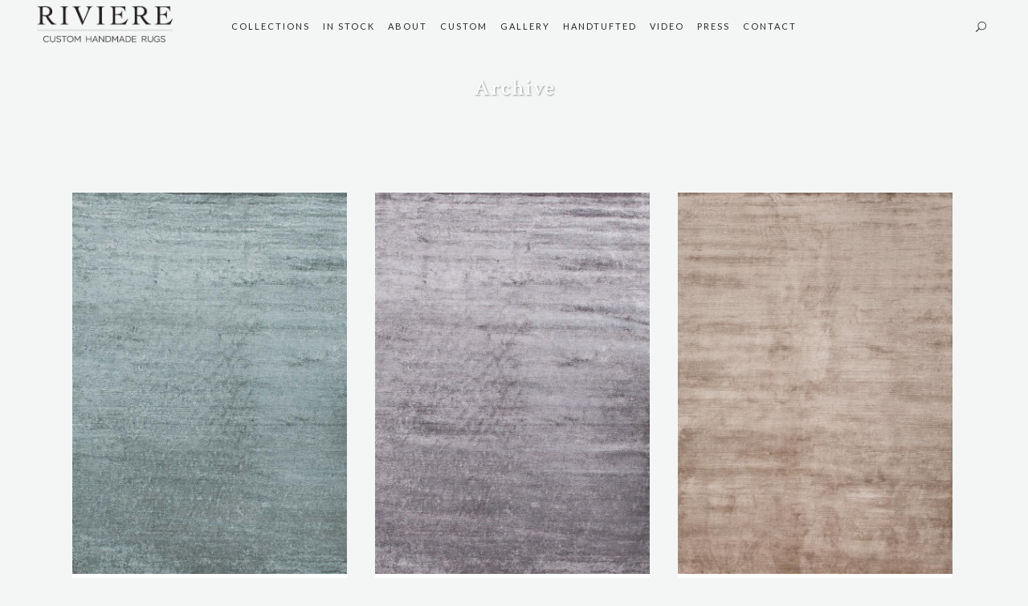

--- FILE ---
content_type: text/html; charset=UTF-8
request_url: https://riviererugs.com/portfolio-category/elemental/
body_size: 17295
content:
<!DOCTYPE html>
<html lang="en-US">
<head>
	<meta charset="UTF-8" />
	
				<meta name="viewport" content="width=device-width,initial-scale=1,user-scalable=no">
		
            
                        <link rel="shortcut icon" type="image/x-icon" href="https://riviererugs.com/wp-content/uploads/2014/01/riviere_favicon1.png">
            <link rel="apple-touch-icon" href="https://riviererugs.com/wp-content/uploads/2014/01/riviere_favicon1.png"/>
        	
	<style>	
		.portfolio_page-template-default .title_subtitle_holder_inner h1 span{
			display: none;
		}
		.slider_content_outer .slider_content{
			width: 100% !important;
			left: 0 !important;
			top: 50px !important;
		}

		.slider_content_outer .slider_content,
		.slider_content_outer .slider_content div,
		.slider_content_outer .slider_content div .thumb,
		.slider_content_outer .slider_content div .thumb a,
		.slider_content_outer .slider_content div .thumb a img{
			height: 100% !important;
		}

		#qode-collection-2022 .carousel-inner .item .image{
			background-position: bottom !important;
		}

		#qode-homepage-2022 .carousel-inner .item .image,
		#qode-test .carousel-inner .item .image{
			background-position: center !important;
		}

		#qode-collection-2022 .carousel-inner .item:nth-child(2) .image{
			background-position: 0% 265% !important;
		}

		@media only screen and (max-width: 768px){
			.carousel:not(.advanced_responsiveness) .carousel-control {
				display: contents !important;
			}
		}

		@media only screen and (min-width: 1000px) and (max-width: 1370px)  {
			#qode-collection-2022 .carousel-inner .item:nth-child(2) .image{
				background-position: 0% 300%;
				background-size: inherit !important;
			}

			#qode-homepage-2022 .carousel-inner .item,
			#qode-test .carousel-inner .item{
				height: 600px !important;
			}
		}

		@media only screen and (min-width: 1379px){
			#qode-homepage-2022 .carousel-inner .item,
			#qode-test .carousel-inner .item{
				height: 700px !important;
			}

			#qode-test.carousel,
			#qode-collection-2022.carousel,
			#qode-homepage-2022.carousel{
				height: 700px !important;
			}
		}
	</style>

	<link rel="profile" href="https://gmpg.org/xfn/11" />
	<link rel="pingback" href="https://riviererugs.com/xmlrpc.php" />

	<meta name='robots' content='index, follow, max-image-preview:large, max-snippet:-1, max-video-preview:-1' />

	<!-- This site is optimized with the Yoast SEO plugin v23.4 - https://yoast.com/wordpress/plugins/seo/ -->
	<title>Elemental Archives - Riviere Rugs</title>
	<link rel="canonical" href="https://riviererugs.com/portfolio-category/elemental/" />
	<meta property="og:locale" content="en_US" />
	<meta property="og:type" content="article" />
	<meta property="og:title" content="Elemental Archives - Riviere Rugs" />
	<meta property="og:url" content="https://riviererugs.com/portfolio-category/elemental/" />
	<meta property="og:site_name" content="Riviere Rugs" />
	<meta name="twitter:card" content="summary_large_image" />
	<script type="application/ld+json" class="yoast-schema-graph">{"@context":"https://schema.org","@graph":[{"@type":"CollectionPage","@id":"https://riviererugs.com/portfolio-category/elemental/","url":"https://riviererugs.com/portfolio-category/elemental/","name":"Elemental Archives - Riviere Rugs","isPartOf":{"@id":"https://riviererugs.com/#website"},"primaryImageOfPage":{"@id":"https://riviererugs.com/portfolio-category/elemental/#primaryimage"},"image":{"@id":"https://riviererugs.com/portfolio-category/elemental/#primaryimage"},"thumbnailUrl":"https://riviererugs.com/wp-content/uploads/2014/04/85-knot-bamboo-silk_II-720.jpg","breadcrumb":{"@id":"https://riviererugs.com/portfolio-category/elemental/#breadcrumb"},"inLanguage":"en-US"},{"@type":"ImageObject","inLanguage":"en-US","@id":"https://riviererugs.com/portfolio-category/elemental/#primaryimage","url":"https://riviererugs.com/wp-content/uploads/2014/04/85-knot-bamboo-silk_II-720.jpg","contentUrl":"https://riviererugs.com/wp-content/uploads/2014/04/85-knot-bamboo-silk_II-720.jpg","width":720,"height":1000},{"@type":"BreadcrumbList","@id":"https://riviererugs.com/portfolio-category/elemental/#breadcrumb","itemListElement":[{"@type":"ListItem","position":1,"name":"Home","item":"https://riviererugs.com/"},{"@type":"ListItem","position":2,"name":"Elemental"}]},{"@type":"WebSite","@id":"https://riviererugs.com/#website","url":"https://riviererugs.com/","name":"Riviere Rugs","description":"Custom handmade rugs","potentialAction":[{"@type":"SearchAction","target":{"@type":"EntryPoint","urlTemplate":"https://riviererugs.com/?s={search_term_string}"},"query-input":{"@type":"PropertyValueSpecification","valueRequired":true,"valueName":"search_term_string"}}],"inLanguage":"en-US"}]}</script>
	<!-- / Yoast SEO plugin. -->


<link rel='dns-prefetch' href='//fonts.googleapis.com' />
<link rel="alternate" type="application/rss+xml" title="Riviere Rugs &raquo; Feed" href="https://riviererugs.com/feed/" />
<link rel="alternate" type="application/rss+xml" title="Riviere Rugs &raquo; Elemental Portfolio Category Feed" href="https://riviererugs.com/portfolio-category/elemental/feed/" />
<script type="text/javascript">
/* <![CDATA[ */
window._wpemojiSettings = {"baseUrl":"https:\/\/s.w.org\/images\/core\/emoji\/15.0.3\/72x72\/","ext":".png","svgUrl":"https:\/\/s.w.org\/images\/core\/emoji\/15.0.3\/svg\/","svgExt":".svg","source":{"concatemoji":"https:\/\/riviererugs.com\/wp-includes\/js\/wp-emoji-release.min.js?ver=6.5.7"}};
/*! This file is auto-generated */
!function(i,n){var o,s,e;function c(e){try{var t={supportTests:e,timestamp:(new Date).valueOf()};sessionStorage.setItem(o,JSON.stringify(t))}catch(e){}}function p(e,t,n){e.clearRect(0,0,e.canvas.width,e.canvas.height),e.fillText(t,0,0);var t=new Uint32Array(e.getImageData(0,0,e.canvas.width,e.canvas.height).data),r=(e.clearRect(0,0,e.canvas.width,e.canvas.height),e.fillText(n,0,0),new Uint32Array(e.getImageData(0,0,e.canvas.width,e.canvas.height).data));return t.every(function(e,t){return e===r[t]})}function u(e,t,n){switch(t){case"flag":return n(e,"\ud83c\udff3\ufe0f\u200d\u26a7\ufe0f","\ud83c\udff3\ufe0f\u200b\u26a7\ufe0f")?!1:!n(e,"\ud83c\uddfa\ud83c\uddf3","\ud83c\uddfa\u200b\ud83c\uddf3")&&!n(e,"\ud83c\udff4\udb40\udc67\udb40\udc62\udb40\udc65\udb40\udc6e\udb40\udc67\udb40\udc7f","\ud83c\udff4\u200b\udb40\udc67\u200b\udb40\udc62\u200b\udb40\udc65\u200b\udb40\udc6e\u200b\udb40\udc67\u200b\udb40\udc7f");case"emoji":return!n(e,"\ud83d\udc26\u200d\u2b1b","\ud83d\udc26\u200b\u2b1b")}return!1}function f(e,t,n){var r="undefined"!=typeof WorkerGlobalScope&&self instanceof WorkerGlobalScope?new OffscreenCanvas(300,150):i.createElement("canvas"),a=r.getContext("2d",{willReadFrequently:!0}),o=(a.textBaseline="top",a.font="600 32px Arial",{});return e.forEach(function(e){o[e]=t(a,e,n)}),o}function t(e){var t=i.createElement("script");t.src=e,t.defer=!0,i.head.appendChild(t)}"undefined"!=typeof Promise&&(o="wpEmojiSettingsSupports",s=["flag","emoji"],n.supports={everything:!0,everythingExceptFlag:!0},e=new Promise(function(e){i.addEventListener("DOMContentLoaded",e,{once:!0})}),new Promise(function(t){var n=function(){try{var e=JSON.parse(sessionStorage.getItem(o));if("object"==typeof e&&"number"==typeof e.timestamp&&(new Date).valueOf()<e.timestamp+604800&&"object"==typeof e.supportTests)return e.supportTests}catch(e){}return null}();if(!n){if("undefined"!=typeof Worker&&"undefined"!=typeof OffscreenCanvas&&"undefined"!=typeof URL&&URL.createObjectURL&&"undefined"!=typeof Blob)try{var e="postMessage("+f.toString()+"("+[JSON.stringify(s),u.toString(),p.toString()].join(",")+"));",r=new Blob([e],{type:"text/javascript"}),a=new Worker(URL.createObjectURL(r),{name:"wpTestEmojiSupports"});return void(a.onmessage=function(e){c(n=e.data),a.terminate(),t(n)})}catch(e){}c(n=f(s,u,p))}t(n)}).then(function(e){for(var t in e)n.supports[t]=e[t],n.supports.everything=n.supports.everything&&n.supports[t],"flag"!==t&&(n.supports.everythingExceptFlag=n.supports.everythingExceptFlag&&n.supports[t]);n.supports.everythingExceptFlag=n.supports.everythingExceptFlag&&!n.supports.flag,n.DOMReady=!1,n.readyCallback=function(){n.DOMReady=!0}}).then(function(){return e}).then(function(){var e;n.supports.everything||(n.readyCallback(),(e=n.source||{}).concatemoji?t(e.concatemoji):e.wpemoji&&e.twemoji&&(t(e.twemoji),t(e.wpemoji)))}))}((window,document),window._wpemojiSettings);
/* ]]> */
</script>
<link rel='stylesheet' id='sbi_styles-css' href='https://riviererugs.com/wp-content/plugins/instagram-feed/css/sbi-styles.min.css?ver=6.9.1' type='text/css' media='all' />
<style id='wp-emoji-styles-inline-css' type='text/css'>

	img.wp-smiley, img.emoji {
		display: inline !important;
		border: none !important;
		box-shadow: none !important;
		height: 1em !important;
		width: 1em !important;
		margin: 0 0.07em !important;
		vertical-align: -0.1em !important;
		background: none !important;
		padding: 0 !important;
	}
</style>
<link rel='stylesheet' id='wp-block-library-css' href='https://riviererugs.com/wp-includes/css/dist/block-library/style.min.css?ver=6.5.7' type='text/css' media='all' />
<style id='classic-theme-styles-inline-css' type='text/css'>
/*! This file is auto-generated */
.wp-block-button__link{color:#fff;background-color:#32373c;border-radius:9999px;box-shadow:none;text-decoration:none;padding:calc(.667em + 2px) calc(1.333em + 2px);font-size:1.125em}.wp-block-file__button{background:#32373c;color:#fff;text-decoration:none}
</style>
<style id='global-styles-inline-css' type='text/css'>
body{--wp--preset--color--black: #000000;--wp--preset--color--cyan-bluish-gray: #abb8c3;--wp--preset--color--white: #ffffff;--wp--preset--color--pale-pink: #f78da7;--wp--preset--color--vivid-red: #cf2e2e;--wp--preset--color--luminous-vivid-orange: #ff6900;--wp--preset--color--luminous-vivid-amber: #fcb900;--wp--preset--color--light-green-cyan: #7bdcb5;--wp--preset--color--vivid-green-cyan: #00d084;--wp--preset--color--pale-cyan-blue: #8ed1fc;--wp--preset--color--vivid-cyan-blue: #0693e3;--wp--preset--color--vivid-purple: #9b51e0;--wp--preset--gradient--vivid-cyan-blue-to-vivid-purple: linear-gradient(135deg,rgba(6,147,227,1) 0%,rgb(155,81,224) 100%);--wp--preset--gradient--light-green-cyan-to-vivid-green-cyan: linear-gradient(135deg,rgb(122,220,180) 0%,rgb(0,208,130) 100%);--wp--preset--gradient--luminous-vivid-amber-to-luminous-vivid-orange: linear-gradient(135deg,rgba(252,185,0,1) 0%,rgba(255,105,0,1) 100%);--wp--preset--gradient--luminous-vivid-orange-to-vivid-red: linear-gradient(135deg,rgba(255,105,0,1) 0%,rgb(207,46,46) 100%);--wp--preset--gradient--very-light-gray-to-cyan-bluish-gray: linear-gradient(135deg,rgb(238,238,238) 0%,rgb(169,184,195) 100%);--wp--preset--gradient--cool-to-warm-spectrum: linear-gradient(135deg,rgb(74,234,220) 0%,rgb(151,120,209) 20%,rgb(207,42,186) 40%,rgb(238,44,130) 60%,rgb(251,105,98) 80%,rgb(254,248,76) 100%);--wp--preset--gradient--blush-light-purple: linear-gradient(135deg,rgb(255,206,236) 0%,rgb(152,150,240) 100%);--wp--preset--gradient--blush-bordeaux: linear-gradient(135deg,rgb(254,205,165) 0%,rgb(254,45,45) 50%,rgb(107,0,62) 100%);--wp--preset--gradient--luminous-dusk: linear-gradient(135deg,rgb(255,203,112) 0%,rgb(199,81,192) 50%,rgb(65,88,208) 100%);--wp--preset--gradient--pale-ocean: linear-gradient(135deg,rgb(255,245,203) 0%,rgb(182,227,212) 50%,rgb(51,167,181) 100%);--wp--preset--gradient--electric-grass: linear-gradient(135deg,rgb(202,248,128) 0%,rgb(113,206,126) 100%);--wp--preset--gradient--midnight: linear-gradient(135deg,rgb(2,3,129) 0%,rgb(40,116,252) 100%);--wp--preset--font-size--small: 13px;--wp--preset--font-size--medium: 20px;--wp--preset--font-size--large: 36px;--wp--preset--font-size--x-large: 42px;--wp--preset--spacing--20: 0.44rem;--wp--preset--spacing--30: 0.67rem;--wp--preset--spacing--40: 1rem;--wp--preset--spacing--50: 1.5rem;--wp--preset--spacing--60: 2.25rem;--wp--preset--spacing--70: 3.38rem;--wp--preset--spacing--80: 5.06rem;--wp--preset--shadow--natural: 6px 6px 9px rgba(0, 0, 0, 0.2);--wp--preset--shadow--deep: 12px 12px 50px rgba(0, 0, 0, 0.4);--wp--preset--shadow--sharp: 6px 6px 0px rgba(0, 0, 0, 0.2);--wp--preset--shadow--outlined: 6px 6px 0px -3px rgba(255, 255, 255, 1), 6px 6px rgba(0, 0, 0, 1);--wp--preset--shadow--crisp: 6px 6px 0px rgba(0, 0, 0, 1);}:where(.is-layout-flex){gap: 0.5em;}:where(.is-layout-grid){gap: 0.5em;}body .is-layout-flex{display: flex;}body .is-layout-flex{flex-wrap: wrap;align-items: center;}body .is-layout-flex > *{margin: 0;}body .is-layout-grid{display: grid;}body .is-layout-grid > *{margin: 0;}:where(.wp-block-columns.is-layout-flex){gap: 2em;}:where(.wp-block-columns.is-layout-grid){gap: 2em;}:where(.wp-block-post-template.is-layout-flex){gap: 1.25em;}:where(.wp-block-post-template.is-layout-grid){gap: 1.25em;}.has-black-color{color: var(--wp--preset--color--black) !important;}.has-cyan-bluish-gray-color{color: var(--wp--preset--color--cyan-bluish-gray) !important;}.has-white-color{color: var(--wp--preset--color--white) !important;}.has-pale-pink-color{color: var(--wp--preset--color--pale-pink) !important;}.has-vivid-red-color{color: var(--wp--preset--color--vivid-red) !important;}.has-luminous-vivid-orange-color{color: var(--wp--preset--color--luminous-vivid-orange) !important;}.has-luminous-vivid-amber-color{color: var(--wp--preset--color--luminous-vivid-amber) !important;}.has-light-green-cyan-color{color: var(--wp--preset--color--light-green-cyan) !important;}.has-vivid-green-cyan-color{color: var(--wp--preset--color--vivid-green-cyan) !important;}.has-pale-cyan-blue-color{color: var(--wp--preset--color--pale-cyan-blue) !important;}.has-vivid-cyan-blue-color{color: var(--wp--preset--color--vivid-cyan-blue) !important;}.has-vivid-purple-color{color: var(--wp--preset--color--vivid-purple) !important;}.has-black-background-color{background-color: var(--wp--preset--color--black) !important;}.has-cyan-bluish-gray-background-color{background-color: var(--wp--preset--color--cyan-bluish-gray) !important;}.has-white-background-color{background-color: var(--wp--preset--color--white) !important;}.has-pale-pink-background-color{background-color: var(--wp--preset--color--pale-pink) !important;}.has-vivid-red-background-color{background-color: var(--wp--preset--color--vivid-red) !important;}.has-luminous-vivid-orange-background-color{background-color: var(--wp--preset--color--luminous-vivid-orange) !important;}.has-luminous-vivid-amber-background-color{background-color: var(--wp--preset--color--luminous-vivid-amber) !important;}.has-light-green-cyan-background-color{background-color: var(--wp--preset--color--light-green-cyan) !important;}.has-vivid-green-cyan-background-color{background-color: var(--wp--preset--color--vivid-green-cyan) !important;}.has-pale-cyan-blue-background-color{background-color: var(--wp--preset--color--pale-cyan-blue) !important;}.has-vivid-cyan-blue-background-color{background-color: var(--wp--preset--color--vivid-cyan-blue) !important;}.has-vivid-purple-background-color{background-color: var(--wp--preset--color--vivid-purple) !important;}.has-black-border-color{border-color: var(--wp--preset--color--black) !important;}.has-cyan-bluish-gray-border-color{border-color: var(--wp--preset--color--cyan-bluish-gray) !important;}.has-white-border-color{border-color: var(--wp--preset--color--white) !important;}.has-pale-pink-border-color{border-color: var(--wp--preset--color--pale-pink) !important;}.has-vivid-red-border-color{border-color: var(--wp--preset--color--vivid-red) !important;}.has-luminous-vivid-orange-border-color{border-color: var(--wp--preset--color--luminous-vivid-orange) !important;}.has-luminous-vivid-amber-border-color{border-color: var(--wp--preset--color--luminous-vivid-amber) !important;}.has-light-green-cyan-border-color{border-color: var(--wp--preset--color--light-green-cyan) !important;}.has-vivid-green-cyan-border-color{border-color: var(--wp--preset--color--vivid-green-cyan) !important;}.has-pale-cyan-blue-border-color{border-color: var(--wp--preset--color--pale-cyan-blue) !important;}.has-vivid-cyan-blue-border-color{border-color: var(--wp--preset--color--vivid-cyan-blue) !important;}.has-vivid-purple-border-color{border-color: var(--wp--preset--color--vivid-purple) !important;}.has-vivid-cyan-blue-to-vivid-purple-gradient-background{background: var(--wp--preset--gradient--vivid-cyan-blue-to-vivid-purple) !important;}.has-light-green-cyan-to-vivid-green-cyan-gradient-background{background: var(--wp--preset--gradient--light-green-cyan-to-vivid-green-cyan) !important;}.has-luminous-vivid-amber-to-luminous-vivid-orange-gradient-background{background: var(--wp--preset--gradient--luminous-vivid-amber-to-luminous-vivid-orange) !important;}.has-luminous-vivid-orange-to-vivid-red-gradient-background{background: var(--wp--preset--gradient--luminous-vivid-orange-to-vivid-red) !important;}.has-very-light-gray-to-cyan-bluish-gray-gradient-background{background: var(--wp--preset--gradient--very-light-gray-to-cyan-bluish-gray) !important;}.has-cool-to-warm-spectrum-gradient-background{background: var(--wp--preset--gradient--cool-to-warm-spectrum) !important;}.has-blush-light-purple-gradient-background{background: var(--wp--preset--gradient--blush-light-purple) !important;}.has-blush-bordeaux-gradient-background{background: var(--wp--preset--gradient--blush-bordeaux) !important;}.has-luminous-dusk-gradient-background{background: var(--wp--preset--gradient--luminous-dusk) !important;}.has-pale-ocean-gradient-background{background: var(--wp--preset--gradient--pale-ocean) !important;}.has-electric-grass-gradient-background{background: var(--wp--preset--gradient--electric-grass) !important;}.has-midnight-gradient-background{background: var(--wp--preset--gradient--midnight) !important;}.has-small-font-size{font-size: var(--wp--preset--font-size--small) !important;}.has-medium-font-size{font-size: var(--wp--preset--font-size--medium) !important;}.has-large-font-size{font-size: var(--wp--preset--font-size--large) !important;}.has-x-large-font-size{font-size: var(--wp--preset--font-size--x-large) !important;}
.wp-block-navigation a:where(:not(.wp-element-button)){color: inherit;}
:where(.wp-block-post-template.is-layout-flex){gap: 1.25em;}:where(.wp-block-post-template.is-layout-grid){gap: 1.25em;}
:where(.wp-block-columns.is-layout-flex){gap: 2em;}:where(.wp-block-columns.is-layout-grid){gap: 2em;}
.wp-block-pullquote{font-size: 1.5em;line-height: 1.6;}
</style>
<link rel='stylesheet' id='contact-form-7-css' href='https://riviererugs.com/wp-content/plugins/contact-form-7/includes/css/styles.css?ver=5.9.8' type='text/css' media='all' />
<link rel='stylesheet' id='cookie-notice-front-css' href='https://riviererugs.com/wp-content/plugins/cookie-notice/css/front.min.css?ver=2.4.18' type='text/css' media='all' />
<link rel='stylesheet' id='mediaelement-css' href='https://riviererugs.com/wp-includes/js/mediaelement/mediaelementplayer-legacy.min.css?ver=4.2.17' type='text/css' media='all' />
<link rel='stylesheet' id='wp-mediaelement-css' href='https://riviererugs.com/wp-includes/js/mediaelement/wp-mediaelement.min.css?ver=6.5.7' type='text/css' media='all' />
<link rel='stylesheet' id='bridge-default-style-css' href='https://riviererugs.com/wp-content/themes/bridge/style.css?ver=6.5.7' type='text/css' media='all' />
<link rel='stylesheet' id='bridge-qode-font_awesome-css' href='https://riviererugs.com/wp-content/themes/bridge/css/font-awesome/css/font-awesome.min.css?ver=6.5.7' type='text/css' media='all' />
<link rel='stylesheet' id='bridge-qode-font_elegant-css' href='https://riviererugs.com/wp-content/themes/bridge/css/elegant-icons/style.min.css?ver=6.5.7' type='text/css' media='all' />
<link rel='stylesheet' id='bridge-qode-linea_icons-css' href='https://riviererugs.com/wp-content/themes/bridge/css/linea-icons/style.css?ver=6.5.7' type='text/css' media='all' />
<link rel='stylesheet' id='bridge-qode-dripicons-css' href='https://riviererugs.com/wp-content/themes/bridge/css/dripicons/dripicons.css?ver=6.5.7' type='text/css' media='all' />
<link rel='stylesheet' id='bridge-qode-kiko-css' href='https://riviererugs.com/wp-content/themes/bridge/css/kiko/kiko-all.css?ver=6.5.7' type='text/css' media='all' />
<link rel='stylesheet' id='bridge-qode-font_awesome_5-css' href='https://riviererugs.com/wp-content/themes/bridge/css/font-awesome-5/css/font-awesome-5.min.css?ver=6.5.7' type='text/css' media='all' />
<link rel='stylesheet' id='bridge-stylesheet-css' href='https://riviererugs.com/wp-content/themes/bridge/css/stylesheet.min.css?ver=6.5.7' type='text/css' media='all' />
<style id='bridge-stylesheet-inline-css' type='text/css'>
   .archive.disabled_footer_top .footer_top_holder, .archive.disabled_footer_bottom .footer_bottom_holder { display: none;}


</style>
<link rel='stylesheet' id='bridge-print-css' href='https://riviererugs.com/wp-content/themes/bridge/css/print.css?ver=6.5.7' type='text/css' media='all' />
<link rel='stylesheet' id='bridge-style-dynamic-css' href='https://riviererugs.com/wp-content/themes/bridge/css/style_dynamic.css?ver=1768465854' type='text/css' media='all' />
<link rel='stylesheet' id='bridge-responsive-css' href='https://riviererugs.com/wp-content/themes/bridge/css/responsive.min.css?ver=6.5.7' type='text/css' media='all' />
<link rel='stylesheet' id='bridge-style-dynamic-responsive-css' href='https://riviererugs.com/wp-content/themes/bridge/css/style_dynamic_responsive.css?ver=1768465854' type='text/css' media='all' />
<style id='bridge-style-dynamic-responsive-inline-css' type='text/css'>
.q_logo a {
max-height: 46px !important;
}
#back_to_top{
  bottom: 90px;
}

/* nav menu */
nav.main_menu{
    left: 0 !important;
    display: flex;
    justify-content: center;
    text-align: left;
}
nav.main_menu>ul{
    float: left;
    position: relative;
    display: flex;
    left: 0 !important;
}
header .header_inner_left{
  z-index: 999;
}

/* Header Title */
.carousel,
.qode_slider_preloader,
.carousel.fade .item{
   height: 540px !important;
}
.title .image.responsive{
   /* height: 740px; */
   height: 540px;
}
.title .image.responsive img{
  object-fit: cover;
    width: 100%;
    height: 100%;
}

.gallery_holder ul li:hover .gallery_hover{
    opacity:0.7!important;
}
.filter_holder ul li span{
    color:#bbbbbb;
}
.filter_holder ul li span:hover{
    color:#827e7e!important;
}
.carousel-control.light .next_nav, .carousel-control.light .prev_nav {
    border: none;
}

.footer_top .footer_col3{ width: 35%; }
.footer_col3 .textwidget{
   -ms-box-orient: horizontal;
    display: -webkit-box;
    display: -moz-box;
    display: -ms-flexbox;
    display: -moz-flex;
    display: -webkit-flex;
    display: flex;
    -webkit-justify-content: space-between;
    justify-content: space-between;
    width: 100%;
    padding: 0;
}
.footer_col3 .textwidget a:first-child{ margin-left: 0px; }
.footer_col3 .textwidget a{ margin-left: 15px; }

.footer_top .footer_col4{ width: 15%; }
.four_columns>.column4>.column_inner{ padding: 0 0 0 45px; }

@media only screen and (max-width: 1000px) {
    .side_menu_button, .shopping_cart_inner, .mobile_menu_button, .logo_wrapper { height: 60px !important; }
}
nav.main_menu > ul > li > a {
margin-top: 3px;
}
article .qode-portfolio-new-badge {
    background-color: #ffffff;
    border-radius: 100%;
    color: #303030;
font-size: 10px;
}
.old-title-wrapper .old-title-holder .old-title-holder-inner {
background-color: #262626;
}

@media screen and (max-width: 1300px) {
   .title .image.responsive{
       height: 592px;
    }
}
@media screen and (min-width: 1101px) and (max-width: 1200px) {
    nav.main_menu > ul > li > a {
        font-size: 10px !important;
        padding: 0 6px !important;
    }
}
@media screen and (min-width: 1001px) and (max-width: 1100px) {
    nav.main_menu > ul > li > a {
        font-size: 9px !important;
        padding: 0 6px !important;
    }
}
@media screen and (max-width: 1000px) {
   .title .image.responsive{
       height: 518px;
    }

.btn-top-contact{
margin-bottom: 45px !important;
}
}
@media only screen and (max-width: 800px) {
   .carousel:not(.advanced_responsiveness) .carousel-inner .slider_content {
       vertical-align: top !important;
   }
}
@media only screen and (min-width: 480px) and (max-width: 768px) {
   .title .image.responsive{
       height: 500px;
   }
}
@media only screen and (max-width: 480px) {
   .title .image.responsive{
       height: 270px;
   }
}



/* Enquire Style */
.row-contact .field-half{
	display: flex !important;
	gap: 10px !important;
	margin-bottom: -5px !important;
}

.row-contact .field-full{
	margin-bottom: -5px !important;
}

.row-contact p{
	margin-bottom: 12px !important;
}

.row-contact .wpcf7-submit{
	text-align: center !important;
    background: black !important;
    color: white !important;
	width: -webkit-fill-available !important;
}

.wpcf7 form.invalid .wpcf7-response-output,
.wpcf7 form .wpcf7-response-output, div.wpcf7-response-output{
      background-color: #aaa9a9 !important;
}

.wpcf7 form.invalid .wpcf7 form.invalid{
        color: white !important;
}

.row-btn-submit{
        text-align: center !important;
}

.row-btn-submit .wpcf7-spinner{ 
      margin-top: 10px !important;
}
</style>
<link rel='stylesheet' id='js_composer_front-css' href='https://riviererugs.com/wp-content/plugins/js_composer/assets/css/js_composer.min.css?ver=7.9' type='text/css' media='all' />
<link rel='stylesheet' id='bridge-style-handle-google-fonts-css' href='https://fonts.googleapis.com/css?family=Raleway%3A100%2C200%2C300%2C400%2C500%2C600%2C700%2C800%2C900%2C100italic%2C300italic%2C400italic%2C700italic%7CLato%3A100%2C200%2C300%2C400%2C500%2C600%2C700%2C800%2C900%2C100italic%2C300italic%2C400italic%2C700italic%7CCrimson+Text%3A100%2C200%2C300%2C400%2C500%2C600%2C700%2C800%2C900%2C100italic%2C300italic%2C400italic%2C700italic%7COpen+Sans%3A100%2C200%2C300%2C400%2C500%2C600%2C700%2C800%2C900%2C100italic%2C300italic%2C400italic%2C700italic&#038;subset=latin%2Clatin-ext&#038;ver=1.0.0' type='text/css' media='all' />
<link rel='stylesheet' id='bridge-core-dashboard-style-css' href='https://riviererugs.com/wp-content/plugins/bridge-core/modules/core-dashboard/assets/css/core-dashboard.min.css?ver=6.5.7' type='text/css' media='all' />
<link rel='stylesheet' id='bridge-childstyle-css' href='https://riviererugs.com/wp-content/themes/bridge-child/style.css?ver=6.5.7' type='text/css' media='all' />
<!--n2css--><script type="text/javascript" id="cookie-notice-front-js-before">
/* <![CDATA[ */
var cnArgs = {"ajaxUrl":"https:\/\/riviererugs.com\/wp-admin\/admin-ajax.php","nonce":"39bb6a86af","hideEffect":"fade","position":"bottom","onScroll":false,"onScrollOffset":100,"onClick":false,"cookieName":"cookie_notice_accepted","cookieTime":2592000,"cookieTimeRejected":2592000,"globalCookie":false,"redirection":false,"cache":true,"revokeCookies":false,"revokeCookiesOpt":"automatic"};
/* ]]> */
</script>
<script  src="https://riviererugs.com/wp-content/cache/minify/64156.js"></script>



<script></script><link rel="https://api.w.org/" href="https://riviererugs.com/wp-json/" /><link rel="EditURI" type="application/rsd+xml" title="RSD" href="https://riviererugs.com/xmlrpc.php?rsd" />
<meta name="generator" content="WordPress 6.5.7" />
<meta name="generator" content="Powered by WPBakery Page Builder - drag and drop page builder for WordPress."/>
		<style type="text/css" id="wp-custom-css">
			@media (max-width: 480px) {
	#sb_instagram.sbi_col_6 #sbi_images .sbi_item {
		width:50%;
	}
} 
.no-nav-rr .flex-direction-nav {
	display:none;	
}

nav.main_menu {
	width: 100%;
	left : 75%;
}


@media screen and (max-width: 700px) {
	/* 	Instagram Feed */
	#sbi_images{
		display: flex !important;
		flex-wrap: wrap !important;
	}
}
		</style>
		<noscript><style> .wpb_animate_when_almost_visible { opacity: 1; }</style></noscript></head>

<body data-rsssl=1 class="archive tax-portfolio_category term-elemental term-7 bridge-core-3.0.1 cookies-not-set  footer_responsive_adv qode-child-theme-ver-1.0.0 qode-theme-ver-28.7 qode-theme-bridge wpb-js-composer js-comp-ver-7.9 vc_responsive" itemscope itemtype="http://schema.org/WebPage">




<div class="wrapper">
	<div class="wrapper_inner">

    
		<!-- Google Analytics start -->
				<!-- Google Analytics end -->

		
	<header class=" scroll_header_top_area light fixed scrolled_not_transparent page_header">
	<div class="header_inner clearfix">
		<form role="search" action="https://riviererugs.com/" class="qode_search_form_2" method="get">
	                <div class="form_holder_outer">
                    <div class="form_holder">
                        <input type="text" placeholder="Search" name="s" class="qode_search_field" autocomplete="off" />
                        <a class="qode_search_submit" href="javascript:void(0)">
							<span aria-hidden="true" class="qode_icon_font_elegant icon_search " ></span>                        </a>
                    </div>
                </div>
				</form>		<div class="header_top_bottom_holder">
			
			<div class="header_bottom clearfix" style=' background-color:rgba(244, 245, 245, 1);' >
											<div class="header_inner_left">
																	<div class="mobile_menu_button">
		<span>
			<i class="qode_icon_font_awesome fa fa-bars " ></i>		</span>
	</div>
								<div class="logo_wrapper" >
	<div class="q_logo">
		<a itemprop="url" href="https://riviererugs.com/" >
             <img itemprop="image" class="normal" src="https://riviererugs.com/wp-content/uploads/2025/10/New-Riviere-Logo-2025.png" alt="Logo"> 			 <img itemprop="image" class="light" src="https://riviererugs.com/wp-content/uploads/2025/10/New-Riviere-Logo-2025.png" alt="Logo"/> 			 <img itemprop="image" class="dark" src="https://riviererugs.com/wp-content/uploads/2025/10/New-Riviere-Logo-2025.png" alt="Logo"/> 			 <img itemprop="image" class="sticky" src="https://riviererugs.com/wp-content/themes/bridge/img/logo_black.png" alt="Logo"/> 			 <img itemprop="image" class="mobile" src="https://riviererugs.com/wp-content/uploads/2025/10/New-Riviere-Logo-2025.png" alt="Logo"/> 					</a>
	</div>
	</div>															</div>
															<div class="header_inner_right">
									<div class="side_menu_button_wrapper right">
																														<div class="side_menu_button">
												<a class="search_button search_slides_from_header_bottom medium" href="javascript:void(0)">
		<span aria-hidden="true" class="qode_icon_font_elegant icon_search " ></span>	</a>

																							
										</div>
									</div>
								</div>
							
							
							<nav class="main_menu drop_down center">
								<ul id="menu-wip" class=""><li id="nav-menu-item-336" class="menu-item menu-item-type-post_type menu-item-object-page  narrow"><a href="https://riviererugs.com/collections/" class=""><i class="menu_icon blank fa"></i><span>Collections<span class="underline_dash"></span></span><span class="plus"></span></a></li>
<li id="nav-menu-item-3535" class="menu-item menu-item-type-post_type menu-item-object-page  narrow"><a href="https://riviererugs.com/in-stock/" class=""><i class="menu_icon blank fa"></i><span>In Stock<span class="underline_dash"></span></span><span class="plus"></span></a></li>
<li id="nav-menu-item-357" class="menu-item menu-item-type-post_type menu-item-object-page  narrow"><a href="https://riviererugs.com/about/" class=""><i class="menu_icon blank fa"></i><span>About<span class="underline_dash"></span></span><span class="plus"></span></a></li>
<li id="nav-menu-item-345" class="menu-item menu-item-type-post_type menu-item-object-page  narrow"><a href="https://riviererugs.com/custom-rugs/" class=""><i class="menu_icon blank fa"></i><span>Custom<span class="underline_dash"></span></span><span class="plus"></span></a></li>
<li id="nav-menu-item-492" class="menu-item menu-item-type-post_type menu-item-object-page  narrow"><a href="https://riviererugs.com/gallery/" class=""><i class="menu_icon blank fa"></i><span>Gallery<span class="underline_dash"></span></span><span class="plus"></span></a></li>
<li id="nav-menu-item-1184" class="menu-item menu-item-type-post_type menu-item-object-page  narrow"><a href="https://riviererugs.com/hand-tufted/" class=""><i class="menu_icon blank fa"></i><span>HandTufted<span class="underline_dash"></span></span><span class="plus"></span></a></li>
<li id="nav-menu-item-2858" class="menu-item menu-item-type-custom menu-item-object-custom  narrow"><a href="https://riviererugs.com/video/" class=""><i class="menu_icon blank fa"></i><span>Video<span class="underline_dash"></span></span><span class="plus"></span></a></li>
<li id="nav-menu-item-421" class="menu-item menu-item-type-post_type menu-item-object-page  narrow"><a href="https://riviererugs.com/press/" class=""><i class="menu_icon blank fa"></i><span>Press<span class="underline_dash"></span></span><span class="plus"></span></a></li>
<li id="nav-menu-item-3319" class="menu-item menu-item-type-post_type menu-item-object-page  narrow"><a href="https://riviererugs.com/contact/" class=""><i class="menu_icon blank fa"></i><span>Contact<span class="underline_dash"></span></span><span class="plus"></span></a></li>
</ul>							</nav>
														<nav class="mobile_menu">
	<ul id="menu-wip-1" class=""><li id="mobile-menu-item-336" class="menu-item menu-item-type-post_type menu-item-object-page "><a href="https://riviererugs.com/collections/" class=""><span>Collections</span></a><span class="mobile_arrow"><i class="fa fa-angle-right"></i><i class="fa fa-angle-down"></i></span></li>
<li id="mobile-menu-item-3535" class="menu-item menu-item-type-post_type menu-item-object-page "><a href="https://riviererugs.com/in-stock/" class=""><span>In Stock</span></a><span class="mobile_arrow"><i class="fa fa-angle-right"></i><i class="fa fa-angle-down"></i></span></li>
<li id="mobile-menu-item-357" class="menu-item menu-item-type-post_type menu-item-object-page "><a href="https://riviererugs.com/about/" class=""><span>About</span></a><span class="mobile_arrow"><i class="fa fa-angle-right"></i><i class="fa fa-angle-down"></i></span></li>
<li id="mobile-menu-item-345" class="menu-item menu-item-type-post_type menu-item-object-page "><a href="https://riviererugs.com/custom-rugs/" class=""><span>Custom</span></a><span class="mobile_arrow"><i class="fa fa-angle-right"></i><i class="fa fa-angle-down"></i></span></li>
<li id="mobile-menu-item-492" class="menu-item menu-item-type-post_type menu-item-object-page "><a href="https://riviererugs.com/gallery/" class=""><span>Gallery</span></a><span class="mobile_arrow"><i class="fa fa-angle-right"></i><i class="fa fa-angle-down"></i></span></li>
<li id="mobile-menu-item-1184" class="menu-item menu-item-type-post_type menu-item-object-page "><a href="https://riviererugs.com/hand-tufted/" class=""><span>HandTufted</span></a><span class="mobile_arrow"><i class="fa fa-angle-right"></i><i class="fa fa-angle-down"></i></span></li>
<li id="mobile-menu-item-2858" class="menu-item menu-item-type-custom menu-item-object-custom "><a href="https://riviererugs.com/video/" class=""><span>Video</span></a><span class="mobile_arrow"><i class="fa fa-angle-right"></i><i class="fa fa-angle-down"></i></span></li>
<li id="mobile-menu-item-421" class="menu-item menu-item-type-post_type menu-item-object-page "><a href="https://riviererugs.com/press/" class=""><span>Press</span></a><span class="mobile_arrow"><i class="fa fa-angle-right"></i><i class="fa fa-angle-down"></i></span></li>
<li id="mobile-menu-item-3319" class="menu-item menu-item-type-post_type menu-item-object-page "><a href="https://riviererugs.com/contact/" class=""><span>Contact</span></a><span class="mobile_arrow"><i class="fa fa-angle-right"></i><i class="fa fa-angle-down"></i></span></li>
</ul></nav>											</div>
			</div>
		</div>
</header>	<a id="back_to_top" href="#">
        <span class="fa-stack">
            <i class="qode_icon_font_awesome fa fa-arrow-up " ></i>        </span>
	</a>
	
	
    
    	
    
    <div class="content ">
        <div class="content_inner  ">
    
	
			<div class="title_outer title_without_animation title_text_shadow"    data-height="160">
		<div class="title title_size_medium  position_center " style="height:160px;">
			<div class="image not_responsive"></div>
										<div class="title_holder"  style="padding-top:60px;height:100px;">
					<div class="container">
						<div class="container_inner clearfix">
								<div class="title_subtitle_holder" >
                                                                																		<h1 ><span>Archive</span></h1>
																	
																										                                                            </div>
						</div>
					</div>
				</div>
								</div>
			</div>
		<div class="container">
            			<div class="container_inner default_template_holder clearfix">
									<div class="blog_holder masonry masonry_pagination">

			<div class="blog_holder_grid_sizer"></div>
		<div class="blog_holder_grid_gutter"></div>
	
    <!--if template name is defined than it is used our template and we can use query '$blog_query'-->
    
        <!--otherwise it is archive or category page and we don't have query-->
                    		<article id="post-710" class="post-710 portfolio_page type-portfolio_page status-publish has-post-thumbnail hentry portfolio_category-elemental">
							<div class="post_image">
					<a itemprop="url" href="https://riviererugs.com/rugs/plain-bamboo-silk-ii/" target="_self" title="Plain Bamboo Silk II">
						<img width="720" height="1000" src="https://riviererugs.com/wp-content/uploads/2014/04/85-knot-bamboo-silk_II-720.jpg" class="attachment-full size-full wp-post-image" alt="" decoding="async" fetchpriority="high" srcset="https://riviererugs.com/wp-content/uploads/2014/04/85-knot-bamboo-silk_II-720.jpg 720w, https://riviererugs.com/wp-content/uploads/2014/04/85-knot-bamboo-silk_II-720-216x300.jpg 216w" sizes="(max-width: 720px) 100vw, 720px" />					</a>
				</div>
						<div class="post_text">
				<div class="post_text_inner">
					<h5 itemprop="name" class="entry_title"><a itemprop="url" href="https://riviererugs.com/rugs/plain-bamboo-silk-ii/" target="_self" title="Plain Bamboo Silk II">Plain Bamboo Silk II</a></h5>
					<p itemprop="description" class="post_excerpt">Plain Bamboo Silk II
[vc_separator type='transparent' position='center' color='' thickness='20' up='0' down='0']
Materials
85 knot bamboo silk
[vc_separator type='transparent' position='center' color='' thickness='20' up='0' down='0']
About
[vc_separator type='transparent' position='center' color='' thickness='20' up='0' down='0']
Available in custom sizes and colours
Standard sizes:
170 x 240cm
210 x 300cm
250 x 300cm
300 x 420cm
[vc_separator type='transparent' position='center' color='' thickness='20' up='0' down='0']
Enquire
Please...</p>					<div class="post_info">
						<span itemprop="dateCreated" class="time entry_date updated">27 April, 2014<meta itemprop="interactionCount" content="UserComments: 0"/></span>
											</div>
				</div>
			</div>
		</article>
		

                    		<article id="post-705" class="post-705 portfolio_page type-portfolio_page status-publish has-post-thumbnail hentry portfolio_category-elemental">
							<div class="post_image">
					<a itemprop="url" href="https://riviererugs.com/rugs/plain-bamboo-silk-i/" target="_self" title="Plain Bamboo Silk I">
						<img width="720" height="1000" src="https://riviererugs.com/wp-content/uploads/2014/04/85-knot-bamboo-silk_I-7201.jpg" class="attachment-full size-full wp-post-image" alt="" decoding="async" srcset="https://riviererugs.com/wp-content/uploads/2014/04/85-knot-bamboo-silk_I-7201.jpg 720w, https://riviererugs.com/wp-content/uploads/2014/04/85-knot-bamboo-silk_I-7201-216x300.jpg 216w" sizes="(max-width: 720px) 100vw, 720px" />					</a>
				</div>
						<div class="post_text">
				<div class="post_text_inner">
					<h5 itemprop="name" class="entry_title"><a itemprop="url" href="https://riviererugs.com/rugs/plain-bamboo-silk-i/" target="_self" title="Plain Bamboo Silk I">Plain Bamboo Silk I</a></h5>
					<p itemprop="description" class="post_excerpt">Plain Bamboo Silk I
[vc_separator type='transparent' position='center' color='' thickness='20' up='0' down='0']
Materials
85 knot bamboo silk
[vc_separator type='transparent' position='center' color='' thickness='20' up='0' down='0']
About
[vc_separator type='transparent' position='center' color='' thickness='20' up='0' down='0']
Available in custom sizes and colours
Standard sizes:
170 x 240cm
210 x 300cm
250 x 300cm
300 x 420cm
[vc_separator type='transparent' position='center' color='' thickness='20' up='0' down='0']
Enquire
Please...</p>					<div class="post_info">
						<span itemprop="dateCreated" class="time entry_date updated">27 April, 2014<meta itemprop="interactionCount" content="UserComments: 0"/></span>
											</div>
				</div>
			</div>
		</article>
		

                    		<article id="post-702" class="post-702 portfolio_page type-portfolio_page status-publish has-post-thumbnail hentry portfolio_category-elemental">
							<div class="post_image">
					<a itemprop="url" href="https://riviererugs.com/rugs/hand-spun-indian-silk/" target="_self" title="Hand Spun Indian Silk">
						<img width="720" height="1000" src="https://riviererugs.com/wp-content/uploads/2014/04/handspun-indian-silk.jpg" class="attachment-full size-full wp-post-image" alt="" decoding="async" srcset="https://riviererugs.com/wp-content/uploads/2014/04/handspun-indian-silk.jpg 720w, https://riviererugs.com/wp-content/uploads/2014/04/handspun-indian-silk-216x300.jpg 216w" sizes="(max-width: 720px) 100vw, 720px" />					</a>
				</div>
						<div class="post_text">
				<div class="post_text_inner">
					<h5 itemprop="name" class="entry_title"><a itemprop="url" href="https://riviererugs.com/rugs/hand-spun-indian-silk/" target="_self" title="Hand Spun Indian Silk">Hand Spun Indian Silk</a></h5>
					<p itemprop="description" class="post_excerpt">Hand Spun Indian Silk
[vc_separator type='transparent' position='center' color='' thickness='20' up='0' down='0']
Materials
100 knot Indian silk
[vc_separator type='transparent' position='center' color='' thickness='20' up='0' down='0']
About
[vc_separator type='transparent' position='center' color='' thickness='20' up='0' down='0']
Available in custom sizes and colours
Standard sizes:
170 x 240cm
210 x 300cm
250 x 300cm
300 x 420cm
[vc_separator type='transparent' position='center' color='' thickness='20' up='0' down='0']
Enquire
Please...</p>					<div class="post_info">
						<span itemprop="dateCreated" class="time entry_date updated">27 April, 2014<meta itemprop="interactionCount" content="UserComments: 0"/></span>
											</div>
				</div>
			</div>
		</article>
		

                    		<article id="post-309" class="post-309 portfolio_page type-portfolio_page status-publish has-post-thumbnail hentry portfolio_category-elemental">
							<div class="post_image">
					<a itemprop="url" href="https://riviererugs.com/rugs/silk-cord/" target="_self" title="Silk Cord">
						<img width="720" height="1000" src="https://riviererugs.com/wp-content/uploads/2014/01/SILK-CORD_hires.jpg" class="attachment-full size-full wp-post-image" alt="" decoding="async" loading="lazy" srcset="https://riviererugs.com/wp-content/uploads/2014/01/SILK-CORD_hires.jpg 720w, https://riviererugs.com/wp-content/uploads/2014/01/SILK-CORD_hires-216x300.jpg 216w" sizes="(max-width: 720px) 100vw, 720px" />					</a>
				</div>
						<div class="post_text">
				<div class="post_text_inner">
					<h5 itemprop="name" class="entry_title"><a itemprop="url" href="https://riviererugs.com/rugs/silk-cord/" target="_self" title="Silk Cord">Silk Cord</a></h5>
					<p itemprop="description" class="post_excerpt">Silk Cord
[vc_separator type='transparent' position='center' color='' thickness='20' up='0' down='0']
Materials
100 knot Tibetan wool and raised Botanic silk
[vc_separator type='transparent' position='center' color='' thickness='20' up='0' down='0']
About
Luxurious mix of raised silk and low pile wool to give an entirely silky feeling, ideal for bedrooms and best experienced with bare feet!
[vc_separator type='transparent' position='center'...</p>					<div class="post_info">
						<span itemprop="dateCreated" class="time entry_date updated">26 January, 2014<meta itemprop="interactionCount" content="UserComments: 0"/></span>
											</div>
				</div>
			</div>
		</article>
		

                    		<article id="post-303" class="post-303 portfolio_page type-portfolio_page status-publish has-post-thumbnail hentry portfolio_category-elemental">
							<div class="post_image">
					<a itemprop="url" href="https://riviererugs.com/rugs/french-cord/" target="_self" title="French Cord">
						<img width="720" height="1000" src="https://riviererugs.com/wp-content/uploads/2014/01/FRENCH-CORD_hires.jpg" class="attachment-full size-full wp-post-image" alt="" decoding="async" loading="lazy" srcset="https://riviererugs.com/wp-content/uploads/2014/01/FRENCH-CORD_hires.jpg 720w, https://riviererugs.com/wp-content/uploads/2014/01/FRENCH-CORD_hires-216x300.jpg 216w" sizes="(max-width: 720px) 100vw, 720px" />					</a>
				</div>
						<div class="post_text">
				<div class="post_text_inner">
					<h5 itemprop="name" class="entry_title"><a itemprop="url" href="https://riviererugs.com/rugs/french-cord/" target="_self" title="French Cord">French Cord</a></h5>
					<p itemprop="description" class="post_excerpt">French Cord
[vc_separator type='transparent' position='center' color='' thickness='20' up='0' down='0']
Materials
100 knot Tibetan wool and raised Botanic silk
[vc_separator type='transparent' position='center' color='' thickness='20' up='0' down='0']
About
Subtle play on pile height and materials to give the rug a simple masculine feel
[vc_separator type='transparent' position='center' color='' thickness='20' up='0' down='0']
Available in custom sizes and colours
Standard...</p>					<div class="post_info">
						<span itemprop="dateCreated" class="time entry_date updated">26 January, 2014<meta itemprop="interactionCount" content="UserComments: 0"/></span>
											</div>
				</div>
			</div>
		</article>
		

                    		<article id="post-291" class="post-291 portfolio_page type-portfolio_page status-publish has-post-thumbnail hentry portfolio_category-elemental">
							<div class="post_image">
					<a itemprop="url" href="https://riviererugs.com/rugs/sairee-raised-silk/" target="_self" title="Sairee Raised Silk">
						<img width="720" height="1000" src="https://riviererugs.com/wp-content/uploads/2014/01/SAIREE-RAISED-SILK_hires.jpg" class="attachment-full size-full wp-post-image" alt="" decoding="async" loading="lazy" srcset="https://riviererugs.com/wp-content/uploads/2014/01/SAIREE-RAISED-SILK_hires.jpg 720w, https://riviererugs.com/wp-content/uploads/2014/01/SAIREE-RAISED-SILK_hires-216x300.jpg 216w" sizes="(max-width: 720px) 100vw, 720px" />					</a>
				</div>
						<div class="post_text">
				<div class="post_text_inner">
					<h5 itemprop="name" class="entry_title"><a itemprop="url" href="https://riviererugs.com/rugs/sairee-raised-silk/" target="_self" title="Sairee Raised Silk">Sairee Raised Silk</a></h5>
					<p itemprop="description" class="post_excerpt">Sairee Raised Silk
[vc_separator type='transparent' position='center' color='' thickness='20' up='0' down='0']
Materials
100 knot Tibetan wool and raised Botanic silk
[vc_separator type='transparent' position='center' color='' thickness='20' up='0' down='0']
About
Based on the forms made by ripples in the sand in shallow water
[vc_separator type='transparent' position='center' color='' thickness='20' up='0' down='0']
Available in custom sizes and colours
Standard sizes:
170...</p>					<div class="post_info">
						<span itemprop="dateCreated" class="time entry_date updated">26 January, 2014<meta itemprop="interactionCount" content="UserComments: 0"/></span>
											</div>
				</div>
			</div>
		</article>
		

                    		<article id="post-287" class="post-287 portfolio_page type-portfolio_page status-publish has-post-thumbnail hentry portfolio_category-elemental">
							<div class="post_image">
					<a itemprop="url" href="https://riviererugs.com/rugs/sairee/" target="_self" title="Sairee">
						<img width="720" height="1000" src="https://riviererugs.com/wp-content/uploads/2014/01/SAIREE_hires.jpg" class="attachment-full size-full wp-post-image" alt="" decoding="async" loading="lazy" srcset="https://riviererugs.com/wp-content/uploads/2014/01/SAIREE_hires.jpg 720w, https://riviererugs.com/wp-content/uploads/2014/01/SAIREE_hires-216x300.jpg 216w" sizes="(max-width: 720px) 100vw, 720px" />					</a>
				</div>
						<div class="post_text">
				<div class="post_text_inner">
					<h5 itemprop="name" class="entry_title"><a itemprop="url" href="https://riviererugs.com/rugs/sairee/" target="_self" title="Sairee">Sairee</a></h5>
					<p itemprop="description" class="post_excerpt">Sairee
[vc_separator type='transparent' position='center' color='' thickness='20' up='0' down='0']
Materials
100 knot Tibetan wool and Botanic silk
[vc_separator type='transparent' position='center' color='' thickness='20' up='0' down='0']
About
Based on the forms made by ripples in the sand in shallow water
[vc_separator type='transparent' position='center' color='' thickness='20' up='0' down='0']
Available in custom sizes and colours
Standard sizes:
170 x 240cm
210 x...</p>					<div class="post_info">
						<span itemprop="dateCreated" class="time entry_date updated">26 January, 2014<meta itemprop="interactionCount" content="UserComments: 0"/></span>
											</div>
				</div>
			</div>
		</article>
		

                                </div>
                                                    							</div>
            		</div>
		
	</div>
</div>



		<div style="background-color: #1b1b1b; padding: 10px 0;">
		<a href="https://www.instagram.com/riviererugs.london" target="_blank" style="color: #fff; text-align: center; display: block;">Follow Us On Instagram</a>
	</div>
	
<div id="sb_instagram"  class="sbi sbi_mob_col_1 sbi_tab_col_2 sbi_col_6" style="width: 100%;"	 data-feedid="*1"  data-res="full" data-cols="6" data-colsmobile="1" data-colstablet="2" data-num="6" data-nummobile="" data-item-padding=""	 data-shortcode-atts="{}"  data-postid="710" data-locatornonce="3ff7ce6363" data-imageaspectratio="1:1" data-sbi-flags="favorLocal,gdpr">
	
	<div id="sbi_images" >
		<div class="sbi_item sbi_type_video sbi_new sbi_transition"
	id="sbi_18056476964682586" data-date="1769009779">
	<div class="sbi_photo_wrap">
		<a class="sbi_photo" href="https://www.instagram.com/reel/DTxxBJgCG1n/" target="_blank" rel="noopener nofollow"
			data-full-res="https://scontent-cph2-1.cdninstagram.com/v/t51.71878-15/619849725_774841355641741_6787483243363831104_n.jpg?stp=dst-jpg_e35_tt6&#038;_nc_cat=109&#038;ccb=7-5&#038;_nc_sid=18de74&#038;efg=eyJlZmdfdGFnIjoiQ0xJUFMuYmVzdF9pbWFnZV91cmxnZW4uQzMifQ%3D%3D&#038;_nc_ohc=dldhRVJ_9hYQ7kNvwFhtHFQ&#038;_nc_oc=Adl1Qy2Nxr8ZRFjlbSxH45L-By7nCDRU7eliuKvum5IKlaREAV_F81vpApkxX_RbbIo&#038;_nc_zt=23&#038;_nc_ht=scontent-cph2-1.cdninstagram.com&#038;edm=ANo9K5cEAAAA&#038;_nc_gid=n8g41wgiSLzzcngHDrPV7g&#038;oh=00_Afq6Mv9vHwUPRfFSVQb3301sx9H7Rd9jqB0Y-tmBAbYaTQ&#038;oe=69794DB7"
			data-img-src-set="{&quot;d&quot;:&quot;https:\/\/scontent-cph2-1.cdninstagram.com\/v\/t51.71878-15\/619849725_774841355641741_6787483243363831104_n.jpg?stp=dst-jpg_e35_tt6&amp;_nc_cat=109&amp;ccb=7-5&amp;_nc_sid=18de74&amp;efg=eyJlZmdfdGFnIjoiQ0xJUFMuYmVzdF9pbWFnZV91cmxnZW4uQzMifQ%3D%3D&amp;_nc_ohc=dldhRVJ_9hYQ7kNvwFhtHFQ&amp;_nc_oc=Adl1Qy2Nxr8ZRFjlbSxH45L-By7nCDRU7eliuKvum5IKlaREAV_F81vpApkxX_RbbIo&amp;_nc_zt=23&amp;_nc_ht=scontent-cph2-1.cdninstagram.com&amp;edm=ANo9K5cEAAAA&amp;_nc_gid=n8g41wgiSLzzcngHDrPV7g&amp;oh=00_Afq6Mv9vHwUPRfFSVQb3301sx9H7Rd9jqB0Y-tmBAbYaTQ&amp;oe=69794DB7&quot;,&quot;150&quot;:&quot;https:\/\/scontent-cph2-1.cdninstagram.com\/v\/t51.71878-15\/619849725_774841355641741_6787483243363831104_n.jpg?stp=dst-jpg_e35_tt6&amp;_nc_cat=109&amp;ccb=7-5&amp;_nc_sid=18de74&amp;efg=eyJlZmdfdGFnIjoiQ0xJUFMuYmVzdF9pbWFnZV91cmxnZW4uQzMifQ%3D%3D&amp;_nc_ohc=dldhRVJ_9hYQ7kNvwFhtHFQ&amp;_nc_oc=Adl1Qy2Nxr8ZRFjlbSxH45L-By7nCDRU7eliuKvum5IKlaREAV_F81vpApkxX_RbbIo&amp;_nc_zt=23&amp;_nc_ht=scontent-cph2-1.cdninstagram.com&amp;edm=ANo9K5cEAAAA&amp;_nc_gid=n8g41wgiSLzzcngHDrPV7g&amp;oh=00_Afq6Mv9vHwUPRfFSVQb3301sx9H7Rd9jqB0Y-tmBAbYaTQ&amp;oe=69794DB7&quot;,&quot;320&quot;:&quot;https:\/\/riviererugs.com\/wp-content\/uploads\/sb-instagram-feed-images\/619849725_774841355641741_6787483243363831104_nlow.webp&quot;,&quot;640&quot;:&quot;https:\/\/riviererugs.com\/wp-content\/uploads\/sb-instagram-feed-images\/619849725_774841355641741_6787483243363831104_nfull.webp&quot;}">
			<span class="sbi-screenreader">Pantone’s colour of the year is soft and versati</span>
						<svg style="color: rgba(255,255,255,1)" class="svg-inline--fa fa-play fa-w-14 sbi_playbtn" aria-label="Play" aria-hidden="true" data-fa-processed="" data-prefix="fa" data-icon="play" role="presentation" xmlns="http://www.w3.org/2000/svg" viewBox="0 0 448 512"><path fill="currentColor" d="M424.4 214.7L72.4 6.6C43.8-10.3 0 6.1 0 47.9V464c0 37.5 40.7 60.1 72.4 41.3l352-208c31.4-18.5 31.5-64.1 0-82.6z"></path></svg>			<img src="https://riviererugs.com/wp-content/plugins/instagram-feed/img/placeholder.png" alt="Pantone’s colour of the year is soft and versatile, beautifully featuring across many of our timeless rug designs☁️

The chosen Cloud White colour allows for seamless pairing between interior schemes and Riviere rugs, infusing effortless harmony to any space. 

We look forward to seeing this colour become even more prominent in the year ahead…

#riviererugs #handknottedrugs #riviere #londoninteriordesign #pantonecoloroftheyear" aria-hidden="true">
		</a>
	</div>
</div><div class="sbi_item sbi_type_carousel sbi_new sbi_transition"
	id="sbi_17977926704957843" data-date="1768314948">
	<div class="sbi_photo_wrap">
		<a class="sbi_photo" href="https://www.instagram.com/p/DTdFVmxiO3d/" target="_blank" rel="noopener nofollow"
			data-full-res="https://scontent-cph2-1.cdninstagram.com/v/t51.82787-15/612531933_18007083788831592_2232405502894170413_n.jpg?stp=dst-jpg_e35_tt6&#038;_nc_cat=108&#038;ccb=7-5&#038;_nc_sid=18de74&#038;efg=eyJlZmdfdGFnIjoiQ0FST1VTRUxfSVRFTS5iZXN0X2ltYWdlX3VybGdlbi5DMyJ9&#038;_nc_ohc=Olpsllh-kj0Q7kNvwEspfeB&#038;_nc_oc=AdlHKkMjpOYKffXd4t89RyFS76th-84h7G-i_-9FBvzbYVslKtlWhFSA9a4y6IqgTWQ&#038;_nc_zt=23&#038;_nc_ht=scontent-cph2-1.cdninstagram.com&#038;edm=ANo9K5cEAAAA&#038;_nc_gid=n8g41wgiSLzzcngHDrPV7g&#038;oh=00_Afr9y11uszVSYa2zvBYsO06h6C6SbIKiZ0Shjddb22n7PQ&#038;oe=6979406C"
			data-img-src-set="{&quot;d&quot;:&quot;https:\/\/scontent-cph2-1.cdninstagram.com\/v\/t51.82787-15\/612531933_18007083788831592_2232405502894170413_n.jpg?stp=dst-jpg_e35_tt6&amp;_nc_cat=108&amp;ccb=7-5&amp;_nc_sid=18de74&amp;efg=eyJlZmdfdGFnIjoiQ0FST1VTRUxfSVRFTS5iZXN0X2ltYWdlX3VybGdlbi5DMyJ9&amp;_nc_ohc=Olpsllh-kj0Q7kNvwEspfeB&amp;_nc_oc=AdlHKkMjpOYKffXd4t89RyFS76th-84h7G-i_-9FBvzbYVslKtlWhFSA9a4y6IqgTWQ&amp;_nc_zt=23&amp;_nc_ht=scontent-cph2-1.cdninstagram.com&amp;edm=ANo9K5cEAAAA&amp;_nc_gid=n8g41wgiSLzzcngHDrPV7g&amp;oh=00_Afr9y11uszVSYa2zvBYsO06h6C6SbIKiZ0Shjddb22n7PQ&amp;oe=6979406C&quot;,&quot;150&quot;:&quot;https:\/\/scontent-cph2-1.cdninstagram.com\/v\/t51.82787-15\/612531933_18007083788831592_2232405502894170413_n.jpg?stp=dst-jpg_e35_tt6&amp;_nc_cat=108&amp;ccb=7-5&amp;_nc_sid=18de74&amp;efg=eyJlZmdfdGFnIjoiQ0FST1VTRUxfSVRFTS5iZXN0X2ltYWdlX3VybGdlbi5DMyJ9&amp;_nc_ohc=Olpsllh-kj0Q7kNvwEspfeB&amp;_nc_oc=AdlHKkMjpOYKffXd4t89RyFS76th-84h7G-i_-9FBvzbYVslKtlWhFSA9a4y6IqgTWQ&amp;_nc_zt=23&amp;_nc_ht=scontent-cph2-1.cdninstagram.com&amp;edm=ANo9K5cEAAAA&amp;_nc_gid=n8g41wgiSLzzcngHDrPV7g&amp;oh=00_Afr9y11uszVSYa2zvBYsO06h6C6SbIKiZ0Shjddb22n7PQ&amp;oe=6979406C&quot;,&quot;320&quot;:&quot;https:\/\/riviererugs.com\/wp-content\/uploads\/sb-instagram-feed-images\/612531933_18007083788831592_2232405502894170413_nlow.webp&quot;,&quot;640&quot;:&quot;https:\/\/riviererugs.com\/wp-content\/uploads\/sb-instagram-feed-images\/612531933_18007083788831592_2232405502894170413_nfull.webp&quot;}">
			<span class="sbi-screenreader">Classic and understated ‘Leblon Pearl’ rug is </span>
			<svg class="svg-inline--fa fa-clone fa-w-16 sbi_lightbox_carousel_icon" aria-hidden="true" aria-label="Clone" data-fa-proƒcessed="" data-prefix="far" data-icon="clone" role="img" xmlns="http://www.w3.org/2000/svg" viewBox="0 0 512 512">
                    <path fill="currentColor" d="M464 0H144c-26.51 0-48 21.49-48 48v48H48c-26.51 0-48 21.49-48 48v320c0 26.51 21.49 48 48 48h320c26.51 0 48-21.49 48-48v-48h48c26.51 0 48-21.49 48-48V48c0-26.51-21.49-48-48-48zM362 464H54a6 6 0 0 1-6-6V150a6 6 0 0 1 6-6h42v224c0 26.51 21.49 48 48 48h224v42a6 6 0 0 1-6 6zm96-96H150a6 6 0 0 1-6-6V54a6 6 0 0 1 6-6h308a6 6 0 0 1 6 6v308a6 6 0 0 1-6 6z"></path>
                </svg>						<img src="https://riviererugs.com/wp-content/plugins/instagram-feed/img/placeholder.png" alt="Classic and understated ‘Leblon Pearl’ rug is a seamless addition to an interior, featuring a semi geometric design of repeated retro shapes💫

Hand woven in high grade 100 knot wool and botanic silk, with low cut silk details that add depth and subtle  texture.

#handwovenrugs #riviererugs #londondesign #luxuryrugs luxuryi̇nteriors" aria-hidden="true">
		</a>
	</div>
</div><div class="sbi_item sbi_type_video sbi_new sbi_transition"
	id="sbi_18399184345127121" data-date="1766162556">
	<div class="sbi_photo_wrap">
		<a class="sbi_photo" href="https://www.instagram.com/reel/DSc77SnCDb7/" target="_blank" rel="noopener nofollow"
			data-full-res="https://scontent-cph2-1.cdninstagram.com/v/t51.71878-15/603893774_876608681550981_8872970273659815488_n.jpg?stp=dst-jpg_e35_tt6&#038;_nc_cat=103&#038;ccb=7-5&#038;_nc_sid=18de74&#038;efg=eyJlZmdfdGFnIjoiQ0xJUFMuYmVzdF9pbWFnZV91cmxnZW4uQzMifQ%3D%3D&#038;_nc_ohc=bE3KyupfDvUQ7kNvwGbnVyP&#038;_nc_oc=AdlDr27atJ-8rModYcVU0dtGKmKZnLm6EyPXNkfPROKZVlIkac8-5F84RTlHOtxj8ME&#038;_nc_zt=23&#038;_nc_ht=scontent-cph2-1.cdninstagram.com&#038;edm=ANo9K5cEAAAA&#038;_nc_gid=n8g41wgiSLzzcngHDrPV7g&#038;oh=00_Afq1Eeih3exwplY4gJkKvzbTimxF76njkPmKJIc6aLbDXg&#038;oe=6979469C"
			data-img-src-set="{&quot;d&quot;:&quot;https:\/\/scontent-cph2-1.cdninstagram.com\/v\/t51.71878-15\/603893774_876608681550981_8872970273659815488_n.jpg?stp=dst-jpg_e35_tt6&amp;_nc_cat=103&amp;ccb=7-5&amp;_nc_sid=18de74&amp;efg=eyJlZmdfdGFnIjoiQ0xJUFMuYmVzdF9pbWFnZV91cmxnZW4uQzMifQ%3D%3D&amp;_nc_ohc=bE3KyupfDvUQ7kNvwGbnVyP&amp;_nc_oc=AdlDr27atJ-8rModYcVU0dtGKmKZnLm6EyPXNkfPROKZVlIkac8-5F84RTlHOtxj8ME&amp;_nc_zt=23&amp;_nc_ht=scontent-cph2-1.cdninstagram.com&amp;edm=ANo9K5cEAAAA&amp;_nc_gid=n8g41wgiSLzzcngHDrPV7g&amp;oh=00_Afq1Eeih3exwplY4gJkKvzbTimxF76njkPmKJIc6aLbDXg&amp;oe=6979469C&quot;,&quot;150&quot;:&quot;https:\/\/scontent-cph2-1.cdninstagram.com\/v\/t51.71878-15\/603893774_876608681550981_8872970273659815488_n.jpg?stp=dst-jpg_e35_tt6&amp;_nc_cat=103&amp;ccb=7-5&amp;_nc_sid=18de74&amp;efg=eyJlZmdfdGFnIjoiQ0xJUFMuYmVzdF9pbWFnZV91cmxnZW4uQzMifQ%3D%3D&amp;_nc_ohc=bE3KyupfDvUQ7kNvwGbnVyP&amp;_nc_oc=AdlDr27atJ-8rModYcVU0dtGKmKZnLm6EyPXNkfPROKZVlIkac8-5F84RTlHOtxj8ME&amp;_nc_zt=23&amp;_nc_ht=scontent-cph2-1.cdninstagram.com&amp;edm=ANo9K5cEAAAA&amp;_nc_gid=n8g41wgiSLzzcngHDrPV7g&amp;oh=00_Afq1Eeih3exwplY4gJkKvzbTimxF76njkPmKJIc6aLbDXg&amp;oe=6979469C&quot;,&quot;320&quot;:&quot;https:\/\/riviererugs.com\/wp-content\/uploads\/sb-instagram-feed-images\/603893774_876608681550981_8872970273659815488_nlow.webp&quot;,&quot;640&quot;:&quot;https:\/\/riviererugs.com\/wp-content\/uploads\/sb-instagram-feed-images\/603893774_876608681550981_8872970273659815488_nfull.webp&quot;}">
			<span class="sbi-screenreader">Wishing you and your family a wonderful holiday, w</span>
						<svg style="color: rgba(255,255,255,1)" class="svg-inline--fa fa-play fa-w-14 sbi_playbtn" aria-label="Play" aria-hidden="true" data-fa-processed="" data-prefix="fa" data-icon="play" role="presentation" xmlns="http://www.w3.org/2000/svg" viewBox="0 0 448 512"><path fill="currentColor" d="M424.4 214.7L72.4 6.6C43.8-10.3 0 6.1 0 47.9V464c0 37.5 40.7 60.1 72.4 41.3l352-208c31.4-18.5 31.5-64.1 0-82.6z"></path></svg>			<img src="https://riviererugs.com/wp-content/plugins/instagram-feed/img/placeholder.png" alt="Wishing you and your family a wonderful holiday, we look forward to an inspiring New year and all it brings💫

Our showrooms will be closed on the 20th December and will resume normal business hours on Monday 5th January 2026. 

Available by appointment on Monday 22nd and Monday 29th December. 

#riviererugs #luxuryrugs #luxurydesign #luxuryinteriors #handwovenrugs" aria-hidden="true">
		</a>
	</div>
</div><div class="sbi_item sbi_type_carousel sbi_new sbi_transition"
	id="sbi_18415574104186031" data-date="1765811810">
	<div class="sbi_photo_wrap">
		<a class="sbi_photo" href="https://www.instagram.com/p/DSSe-uMCNOj/" target="_blank" rel="noopener nofollow"
			data-full-res="https://scontent-cph2-1.cdninstagram.com/v/t51.82787-15/587544909_18003995081831592_4840710528139539304_n.jpg?stp=dst-jpg_e35_tt6&#038;_nc_cat=111&#038;ccb=7-5&#038;_nc_sid=18de74&#038;efg=eyJlZmdfdGFnIjoiQ0FST1VTRUxfSVRFTS5iZXN0X2ltYWdlX3VybGdlbi5DMyJ9&#038;_nc_ohc=Y4F9aZQTF8oQ7kNvwHP3i6g&#038;_nc_oc=AdkziSnJXIpbSnu4UMNqsFXbVnUmMBDAAow-3AQdYRH5TsaNHNglQjZ-Le7HgwXNeEw&#038;_nc_zt=23&#038;_nc_ht=scontent-cph2-1.cdninstagram.com&#038;edm=ANo9K5cEAAAA&#038;_nc_gid=n8g41wgiSLzzcngHDrPV7g&#038;oh=00_AfoRo9HnD0fJPnGIQAupKccY6BTC4ZMghbPxRfUKNgwGVg&#038;oe=69793C85"
			data-img-src-set="{&quot;d&quot;:&quot;https:\/\/scontent-cph2-1.cdninstagram.com\/v\/t51.82787-15\/587544909_18003995081831592_4840710528139539304_n.jpg?stp=dst-jpg_e35_tt6&amp;_nc_cat=111&amp;ccb=7-5&amp;_nc_sid=18de74&amp;efg=eyJlZmdfdGFnIjoiQ0FST1VTRUxfSVRFTS5iZXN0X2ltYWdlX3VybGdlbi5DMyJ9&amp;_nc_ohc=Y4F9aZQTF8oQ7kNvwHP3i6g&amp;_nc_oc=AdkziSnJXIpbSnu4UMNqsFXbVnUmMBDAAow-3AQdYRH5TsaNHNglQjZ-Le7HgwXNeEw&amp;_nc_zt=23&amp;_nc_ht=scontent-cph2-1.cdninstagram.com&amp;edm=ANo9K5cEAAAA&amp;_nc_gid=n8g41wgiSLzzcngHDrPV7g&amp;oh=00_AfoRo9HnD0fJPnGIQAupKccY6BTC4ZMghbPxRfUKNgwGVg&amp;oe=69793C85&quot;,&quot;150&quot;:&quot;https:\/\/scontent-cph2-1.cdninstagram.com\/v\/t51.82787-15\/587544909_18003995081831592_4840710528139539304_n.jpg?stp=dst-jpg_e35_tt6&amp;_nc_cat=111&amp;ccb=7-5&amp;_nc_sid=18de74&amp;efg=eyJlZmdfdGFnIjoiQ0FST1VTRUxfSVRFTS5iZXN0X2ltYWdlX3VybGdlbi5DMyJ9&amp;_nc_ohc=Y4F9aZQTF8oQ7kNvwHP3i6g&amp;_nc_oc=AdkziSnJXIpbSnu4UMNqsFXbVnUmMBDAAow-3AQdYRH5TsaNHNglQjZ-Le7HgwXNeEw&amp;_nc_zt=23&amp;_nc_ht=scontent-cph2-1.cdninstagram.com&amp;edm=ANo9K5cEAAAA&amp;_nc_gid=n8g41wgiSLzzcngHDrPV7g&amp;oh=00_AfoRo9HnD0fJPnGIQAupKccY6BTC4ZMghbPxRfUKNgwGVg&amp;oe=69793C85&quot;,&quot;320&quot;:&quot;https:\/\/riviererugs.com\/wp-content\/uploads\/sb-instagram-feed-images\/587544909_18003995081831592_4840710528139539304_nlow.webp&quot;,&quot;640&quot;:&quot;https:\/\/riviererugs.com\/wp-content\/uploads\/sb-instagram-feed-images\/587544909_18003995081831592_4840710528139539304_nfull.webp&quot;}">
			<span class="sbi-screenreader">‘Appliqué’ is the final rug to spotlight in o</span>
			<svg class="svg-inline--fa fa-clone fa-w-16 sbi_lightbox_carousel_icon" aria-hidden="true" aria-label="Clone" data-fa-proƒcessed="" data-prefix="far" data-icon="clone" role="img" xmlns="http://www.w3.org/2000/svg" viewBox="0 0 512 512">
                    <path fill="currentColor" d="M464 0H144c-26.51 0-48 21.49-48 48v48H48c-26.51 0-48 21.49-48 48v320c0 26.51 21.49 48 48 48h320c26.51 0 48-21.49 48-48v-48h48c26.51 0 48-21.49 48-48V48c0-26.51-21.49-48-48-48zM362 464H54a6 6 0 0 1-6-6V150a6 6 0 0 1 6-6h42v224c0 26.51 21.49 48 48 48h224v42a6 6 0 0 1-6 6zm96-96H150a6 6 0 0 1-6-6V54a6 6 0 0 1 6-6h308a6 6 0 0 1 6 6v308a6 6 0 0 1-6 6z"></path>
                </svg>						<img src="https://riviererugs.com/wp-content/plugins/instagram-feed/img/placeholder.png" alt="‘Appliqué’ is the final rug to spotlight in our collaborative rug collection with @angelodonnelldesigns ✨

Inspired by exquisite embellishments, added to finesse a home to perfection. Featuring elemental details composed in a rich colour palette, ‘Applique’ rug is the perfect addition to any contemporary space. 

Handwoven in finest 100 knot Tibetan wool and Botanic silk, with refined botanic silk detailing. 

#riviere #riviererugs #angelodonnelldesigns #luxuryinteriordesign #handknottedrugs #applique #colourfulrugs #londoninteriors" aria-hidden="true">
		</a>
	</div>
</div><div class="sbi_item sbi_type_carousel sbi_new sbi_transition"
	id="sbi_17941852296093535" data-date="1765469318">
	<div class="sbi_photo_wrap">
		<a class="sbi_photo" href="https://www.instagram.com/p/DSIRurOCD2o/" target="_blank" rel="noopener nofollow"
			data-full-res="https://scontent-cph2-1.cdninstagram.com/v/t51.82787-15/587530572_18003574916831592_9180473062926943907_n.jpg?stp=dst-jpg_e35_tt6&#038;_nc_cat=110&#038;ccb=7-5&#038;_nc_sid=18de74&#038;efg=eyJlZmdfdGFnIjoiQ0FST1VTRUxfSVRFTS5iZXN0X2ltYWdlX3VybGdlbi5DMyJ9&#038;_nc_ohc=DvFznAh8_oQQ7kNvwHNERG4&#038;_nc_oc=AdlRYvK2YrTK2DZJw9PPW8HkbN-VvnJm9cp8AEFmlwQxuixvusBQM3I4hFBD9UIQwk0&#038;_nc_zt=23&#038;_nc_ht=scontent-cph2-1.cdninstagram.com&#038;edm=ANo9K5cEAAAA&#038;_nc_gid=n8g41wgiSLzzcngHDrPV7g&#038;oh=00_AfoYl7tymBbQbhymP3ZDbaON4jsU79B4259QVw175MWPmQ&#038;oe=697941E7"
			data-img-src-set="{&quot;d&quot;:&quot;https:\/\/scontent-cph2-1.cdninstagram.com\/v\/t51.82787-15\/587530572_18003574916831592_9180473062926943907_n.jpg?stp=dst-jpg_e35_tt6&amp;_nc_cat=110&amp;ccb=7-5&amp;_nc_sid=18de74&amp;efg=eyJlZmdfdGFnIjoiQ0FST1VTRUxfSVRFTS5iZXN0X2ltYWdlX3VybGdlbi5DMyJ9&amp;_nc_ohc=DvFznAh8_oQQ7kNvwHNERG4&amp;_nc_oc=AdlRYvK2YrTK2DZJw9PPW8HkbN-VvnJm9cp8AEFmlwQxuixvusBQM3I4hFBD9UIQwk0&amp;_nc_zt=23&amp;_nc_ht=scontent-cph2-1.cdninstagram.com&amp;edm=ANo9K5cEAAAA&amp;_nc_gid=n8g41wgiSLzzcngHDrPV7g&amp;oh=00_AfoYl7tymBbQbhymP3ZDbaON4jsU79B4259QVw175MWPmQ&amp;oe=697941E7&quot;,&quot;150&quot;:&quot;https:\/\/scontent-cph2-1.cdninstagram.com\/v\/t51.82787-15\/587530572_18003574916831592_9180473062926943907_n.jpg?stp=dst-jpg_e35_tt6&amp;_nc_cat=110&amp;ccb=7-5&amp;_nc_sid=18de74&amp;efg=eyJlZmdfdGFnIjoiQ0FST1VTRUxfSVRFTS5iZXN0X2ltYWdlX3VybGdlbi5DMyJ9&amp;_nc_ohc=DvFznAh8_oQQ7kNvwHNERG4&amp;_nc_oc=AdlRYvK2YrTK2DZJw9PPW8HkbN-VvnJm9cp8AEFmlwQxuixvusBQM3I4hFBD9UIQwk0&amp;_nc_zt=23&amp;_nc_ht=scontent-cph2-1.cdninstagram.com&amp;edm=ANo9K5cEAAAA&amp;_nc_gid=n8g41wgiSLzzcngHDrPV7g&amp;oh=00_AfoYl7tymBbQbhymP3ZDbaON4jsU79B4259QVw175MWPmQ&amp;oe=697941E7&quot;,&quot;320&quot;:&quot;https:\/\/riviererugs.com\/wp-content\/uploads\/sb-instagram-feed-images\/587530572_18003574916831592_9180473062926943907_nlow.webp&quot;,&quot;640&quot;:&quot;https:\/\/riviererugs.com\/wp-content\/uploads\/sb-instagram-feed-images\/587530572_18003574916831592_9180473062926943907_nfull.webp&quot;}">
			<span class="sbi-screenreader">‘Arboreal‘ rug layers earthy tones and magnifi</span>
			<svg class="svg-inline--fa fa-clone fa-w-16 sbi_lightbox_carousel_icon" aria-hidden="true" aria-label="Clone" data-fa-proƒcessed="" data-prefix="far" data-icon="clone" role="img" xmlns="http://www.w3.org/2000/svg" viewBox="0 0 512 512">
                    <path fill="currentColor" d="M464 0H144c-26.51 0-48 21.49-48 48v48H48c-26.51 0-48 21.49-48 48v320c0 26.51 21.49 48 48 48h320c26.51 0 48-21.49 48-48v-48h48c26.51 0 48-21.49 48-48V48c0-26.51-21.49-48-48-48zM362 464H54a6 6 0 0 1-6-6V150a6 6 0 0 1 6-6h42v224c0 26.51 21.49 48 48 48h224v42a6 6 0 0 1-6 6zm96-96H150a6 6 0 0 1-6-6V54a6 6 0 0 1 6-6h308a6 6 0 0 1 6 6v308a6 6 0 0 1-6 6z"></path>
                </svg>						<img src="https://riviererugs.com/wp-content/plugins/instagram-feed/img/placeholder.png" alt="‘Arboreal‘ rug layers earthy tones and magnificent textures, channeling the restorative power of nature🍃

Woven in 100 knot Tibetan wool and Botanic silk, featuring Botanic silk details which are handwoven in exquisite rich hues. 

‘Arboreal’ rug is available and in stock at dimensions D:250cm. 

#riviere #riviererugs #angelodonnelldesigns #luxuryinteriordesign #handknottedrugs #arboreal #colourfulrugs" aria-hidden="true">
		</a>
	</div>
</div><div class="sbi_item sbi_type_carousel sbi_new sbi_transition"
	id="sbi_17879238705437138" data-date="1765287994">
	<div class="sbi_photo_wrap">
		<a class="sbi_photo" href="https://www.instagram.com/p/DSC34cZiCK9/" target="_blank" rel="noopener nofollow"
			data-full-res="https://scontent-cph2-1.cdninstagram.com/v/t51.82787-15/589270901_18003355523831592_747033606126349511_n.jpg?stp=dst-jpg_e35_tt6&#038;_nc_cat=100&#038;ccb=7-5&#038;_nc_sid=18de74&#038;efg=eyJlZmdfdGFnIjoiQ0FST1VTRUxfSVRFTS5iZXN0X2ltYWdlX3VybGdlbi5DMyJ9&#038;_nc_ohc=jUTTkpVN2YsQ7kNvwGuTVHl&#038;_nc_oc=AdnY_ohccDxJ1iC-RIqENgPrDgz55z1esl-vgZgROe30eqkh7SNrgfLffx4BPKzQ4R8&#038;_nc_zt=23&#038;_nc_ht=scontent-cph2-1.cdninstagram.com&#038;edm=ANo9K5cEAAAA&#038;_nc_gid=n8g41wgiSLzzcngHDrPV7g&#038;oh=00_AfqeujajjwVA4_qVXDPcajaC92c8dT336AFodz7Zwq3tuQ&#038;oe=6979405A"
			data-img-src-set="{&quot;d&quot;:&quot;https:\/\/scontent-cph2-1.cdninstagram.com\/v\/t51.82787-15\/589270901_18003355523831592_747033606126349511_n.jpg?stp=dst-jpg_e35_tt6&amp;_nc_cat=100&amp;ccb=7-5&amp;_nc_sid=18de74&amp;efg=eyJlZmdfdGFnIjoiQ0FST1VTRUxfSVRFTS5iZXN0X2ltYWdlX3VybGdlbi5DMyJ9&amp;_nc_ohc=jUTTkpVN2YsQ7kNvwGuTVHl&amp;_nc_oc=AdnY_ohccDxJ1iC-RIqENgPrDgz55z1esl-vgZgROe30eqkh7SNrgfLffx4BPKzQ4R8&amp;_nc_zt=23&amp;_nc_ht=scontent-cph2-1.cdninstagram.com&amp;edm=ANo9K5cEAAAA&amp;_nc_gid=n8g41wgiSLzzcngHDrPV7g&amp;oh=00_AfqeujajjwVA4_qVXDPcajaC92c8dT336AFodz7Zwq3tuQ&amp;oe=6979405A&quot;,&quot;150&quot;:&quot;https:\/\/scontent-cph2-1.cdninstagram.com\/v\/t51.82787-15\/589270901_18003355523831592_747033606126349511_n.jpg?stp=dst-jpg_e35_tt6&amp;_nc_cat=100&amp;ccb=7-5&amp;_nc_sid=18de74&amp;efg=eyJlZmdfdGFnIjoiQ0FST1VTRUxfSVRFTS5iZXN0X2ltYWdlX3VybGdlbi5DMyJ9&amp;_nc_ohc=jUTTkpVN2YsQ7kNvwGuTVHl&amp;_nc_oc=AdnY_ohccDxJ1iC-RIqENgPrDgz55z1esl-vgZgROe30eqkh7SNrgfLffx4BPKzQ4R8&amp;_nc_zt=23&amp;_nc_ht=scontent-cph2-1.cdninstagram.com&amp;edm=ANo9K5cEAAAA&amp;_nc_gid=n8g41wgiSLzzcngHDrPV7g&amp;oh=00_AfqeujajjwVA4_qVXDPcajaC92c8dT336AFodz7Zwq3tuQ&amp;oe=6979405A&quot;,&quot;320&quot;:&quot;https:\/\/riviererugs.com\/wp-content\/uploads\/sb-instagram-feed-images\/589270901_18003355523831592_747033606126349511_nlow.webp&quot;,&quot;640&quot;:&quot;https:\/\/riviererugs.com\/wp-content\/uploads\/sb-instagram-feed-images\/589270901_18003355523831592_747033606126349511_nfull.webp&quot;}">
			<span class="sbi-screenreader">‘Impasto’ is the next rug to unveil in our bol</span>
			<svg class="svg-inline--fa fa-clone fa-w-16 sbi_lightbox_carousel_icon" aria-hidden="true" aria-label="Clone" data-fa-proƒcessed="" data-prefix="far" data-icon="clone" role="img" xmlns="http://www.w3.org/2000/svg" viewBox="0 0 512 512">
                    <path fill="currentColor" d="M464 0H144c-26.51 0-48 21.49-48 48v48H48c-26.51 0-48 21.49-48 48v320c0 26.51 21.49 48 48 48h320c26.51 0 48-21.49 48-48v-48h48c26.51 0 48-21.49 48-48V48c0-26.51-21.49-48-48-48zM362 464H54a6 6 0 0 1-6-6V150a6 6 0 0 1 6-6h42v224c0 26.51 21.49 48 48 48h224v42a6 6 0 0 1-6 6zm96-96H150a6 6 0 0 1-6-6V54a6 6 0 0 1 6-6h308a6 6 0 0 1 6 6v308a6 6 0 0 1-6 6z"></path>
                </svg>						<img src="https://riviererugs.com/wp-content/plugins/instagram-feed/img/placeholder.png" alt="‘Impasto’ is the next rug to unveil in our bold new rug collection with @angelodonnelldesigns ✨

Showcasing artistic freedom with fluid brushstrokes and swirling texture, ‘Impasto’ symbolises art that fills a home with vibrant colour and unique flair. 

Woven in 100 knot Tibetan wool and Botanic silk, featuring botanic silk detailing, in stock and available at dimensions 170 x 240cm. 

#riviere #riviererugs #angelodonnelldesigns #luxuryinteriordesign #handknottedrugs #impasto #colourfulrugs" aria-hidden="true">
		</a>
	</div>
</div>	</div>

	<div id="sbi_load" >

	
	
</div>
		<span class="sbi_resized_image_data" data-feed-id="*1"
		  data-resized="{&quot;17879238705437138&quot;:{&quot;id&quot;:&quot;589270901_18003355523831592_747033606126349511_n&quot;,&quot;ratio&quot;:&quot;0.75&quot;,&quot;sizes&quot;:{&quot;full&quot;:640,&quot;low&quot;:320,&quot;thumb&quot;:150},&quot;extension&quot;:&quot;.webp&quot;},&quot;17941852296093535&quot;:{&quot;id&quot;:&quot;587530572_18003574916831592_9180473062926943907_n&quot;,&quot;ratio&quot;:&quot;1.00&quot;,&quot;sizes&quot;:{&quot;full&quot;:640,&quot;low&quot;:320,&quot;thumb&quot;:150},&quot;extension&quot;:&quot;.webp&quot;},&quot;18415574104186031&quot;:{&quot;id&quot;:&quot;587544909_18003995081831592_4840710528139539304_n&quot;,&quot;ratio&quot;:&quot;0.75&quot;,&quot;sizes&quot;:{&quot;full&quot;:640,&quot;low&quot;:320,&quot;thumb&quot;:150},&quot;extension&quot;:&quot;.webp&quot;},&quot;18399184345127121&quot;:{&quot;id&quot;:&quot;603893774_876608681550981_8872970273659815488_n&quot;,&quot;ratio&quot;:&quot;0.56&quot;,&quot;sizes&quot;:{&quot;full&quot;:640,&quot;low&quot;:320,&quot;thumb&quot;:150},&quot;extension&quot;:&quot;.webp&quot;},&quot;17977926704957843&quot;:{&quot;id&quot;:&quot;612531933_18007083788831592_2232405502894170413_n&quot;,&quot;ratio&quot;:&quot;0.75&quot;,&quot;sizes&quot;:{&quot;full&quot;:640,&quot;low&quot;:320,&quot;thumb&quot;:150},&quot;extension&quot;:&quot;.webp&quot;},&quot;18056476964682586&quot;:{&quot;id&quot;:&quot;619849725_774841355641741_6787483243363831104_n&quot;,&quot;ratio&quot;:&quot;0.56&quot;,&quot;sizes&quot;:{&quot;full&quot;:640,&quot;low&quot;:320,&quot;thumb&quot;:150},&quot;extension&quot;:&quot;.webp&quot;}}">
	</span>
	</div>

	<footer >
		<div class="footer_inner clearfix">
				<div class="footer_top_holder">
            			<div class="footer_top">
								<div class="container">
					<div class="container_inner">
																	<div class="four_columns clearfix">
								<div class="column1 footer_col1">
									<div class="column_inner">
										<div id="text-2" class="widget widget_text">			<div class="textwidget"><a><img class="alignnone size-full wp-image-25" alt="industry_partner_180" src="https://riviererugs.com/wp-content/uploads/2025/10/New-Riviere-Logo-2025.png" width="200" /></a></div>
		</div>									</div>
								</div>
								<div class="column2 footer_col2">
									<div class="column_inner">
										<div id="text-3" class="widget widget_text">			<div class="textwidget"><p>Riviere<br />
46 Lots Road<br />
London SW10 0QF<br />
Telephone  <a href="tel:+442036014600">+44 20 3601 4600</a><br />
WhatsApp <i class="fa fa-whatsapp"></i> <a href="https://wa.me/447899905021" target="_blank" rel="noopener">+44 7899 905 021</a><br />
Mobile <a href="tel:+447584514136">+44 7584 514 136</a><br />
Email <a href="mailto:info@riviererugs.com">info@riviererugs.com</a></p>
</div>
		</div>									</div>
								</div>
								<div class="column3 footer_col3">
									<div class="column_inner">
										<div id="nav_menu-2" class="widget widget_nav_menu"><div class="menu-privacy-container"><ul id="menu-privacy" class="menu"><li id="menu-item-1539" class="menu-item menu-item-type-post_type menu-item-object-page menu-item-privacy-policy menu-item-1539"><a rel="privacy-policy" href="https://riviererugs.com/privacy-policy/">Privacy Policy</a></li>
</ul></div></div><div id="text-4" class="widget widget_text">			<div class="textwidget"><a href=""><img class="alignnone size-full wp-image-25" alt="industry_partner_180" src="https://riviererugs.com/wp-content/uploads/2026/01/biid-logo.png" width="220" height="95" /></a>
<a href="">
<img class="alignnone size-full wp-image-25" alt="WOI The Interiors" src="https://riviererugs.com/wp-content/uploads/2021/03/WOI-The-Interiors-Index-logo.png" width="100" height="100" />
</a>
<a href="">
<img class="alignnone size-full wp-image-25" alt="HG The List Featured" src="https://riviererugs.com/wp-content/uploads/2021/03/HG_TheList_Featured_BLUE_High.png" width="100" height="100" />
</a></div>
		</div>									</div>
								</div>
								<div class="column4 footer_col4">
									<div class="column_inner">
																			</div>
								</div>
							</div>
															</div>
				</div>
							</div>
					</div>
							<div class="footer_bottom_holder">
                								<div class="container">
					<div class="container_inner">
										<div class="two_columns_50_50 footer_bottom_columns clearfix">
					<div class="column1 footer_bottom_column">
						<div class="column_inner">
							<div class="footer_bottom">
											<div class="textwidget"><p>© Copyright Riviere Rugs Ltd. All rights reserved. Registered in England No. 615712.</p>
</div>
									</div>
						</div>
					</div>
					<div class="column2 footer_bottom_column">
						<div class="column_inner">
							<div class="footer_bottom">
											<div class="textwidget"><a href="https://www.awbalidigital.com/" title=" AW Bali Web Design & Development" target="_blank" rel="noopener">Web Maintenance</a> by AW</div>
									</div>
						</div>
					</div>
				</div>
											</div>
			</div>
						</div>
				</div>
	</footer>
		
</div>
</div>
<!-- Instagram Feed JS -->
<script type="text/javascript">
var sbiajaxurl = "https://riviererugs.com/wp-admin/admin-ajax.php";
</script>




<script  src="https://riviererugs.com/wp-content/cache/minify/dd690.js"></script>

<script type="text/javascript" id="wp-i18n-js-after">
/* <![CDATA[ */
wp.i18n.setLocaleData( { 'text direction\u0004ltr': [ 'ltr' ] } );
/* ]]> */
</script>
<script  src="https://riviererugs.com/wp-content/cache/minify/1f540.js"></script>

<script type="text/javascript" id="contact-form-7-js-extra">
/* <![CDATA[ */
var wpcf7 = {"api":{"root":"https:\/\/riviererugs.com\/wp-json\/","namespace":"contact-form-7\/v1"},"cached":"1"};
/* ]]> */
</script>










<script  src="https://riviererugs.com/wp-content/cache/minify/dc7c0.js"></script>

<script type="text/javascript" id="jquery-ui-datepicker-js-after">
/* <![CDATA[ */
jQuery(function(jQuery){jQuery.datepicker.setDefaults({"closeText":"Close","currentText":"Today","monthNames":["January","February","March","April","May","June","July","August","September","October","November","December"],"monthNamesShort":["Jan","Feb","Mar","Apr","May","Jun","Jul","Aug","Sep","Oct","Nov","Dec"],"nextText":"Next","prevText":"Previous","dayNames":["Sunday","Monday","Tuesday","Wednesday","Thursday","Friday","Saturday"],"dayNamesShort":["Sun","Mon","Tue","Wed","Thu","Fri","Sat"],"dayNamesMin":["S","M","T","W","T","F","S"],"dateFormat":"d MM yy","firstDay":1,"isRTL":false});});
/* ]]> */
</script>




































<script  src="https://riviererugs.com/wp-content/cache/minify/b5680.js"></script>

<script type="text/javascript" id="mediaelement-core-js-before">
/* <![CDATA[ */
var mejsL10n = {"language":"en","strings":{"mejs.download-file":"Download File","mejs.install-flash":"You are using a browser that does not have Flash player enabled or installed. Please turn on your Flash player plugin or download the latest version from https:\/\/get.adobe.com\/flashplayer\/","mejs.fullscreen":"Fullscreen","mejs.play":"Play","mejs.pause":"Pause","mejs.time-slider":"Time Slider","mejs.time-help-text":"Use Left\/Right Arrow keys to advance one second, Up\/Down arrows to advance ten seconds.","mejs.live-broadcast":"Live Broadcast","mejs.volume-help-text":"Use Up\/Down Arrow keys to increase or decrease volume.","mejs.unmute":"Unmute","mejs.mute":"Mute","mejs.volume-slider":"Volume Slider","mejs.video-player":"Video Player","mejs.audio-player":"Audio Player","mejs.captions-subtitles":"Captions\/Subtitles","mejs.captions-chapters":"Chapters","mejs.none":"None","mejs.afrikaans":"Afrikaans","mejs.albanian":"Albanian","mejs.arabic":"Arabic","mejs.belarusian":"Belarusian","mejs.bulgarian":"Bulgarian","mejs.catalan":"Catalan","mejs.chinese":"Chinese","mejs.chinese-simplified":"Chinese (Simplified)","mejs.chinese-traditional":"Chinese (Traditional)","mejs.croatian":"Croatian","mejs.czech":"Czech","mejs.danish":"Danish","mejs.dutch":"Dutch","mejs.english":"English","mejs.estonian":"Estonian","mejs.filipino":"Filipino","mejs.finnish":"Finnish","mejs.french":"French","mejs.galician":"Galician","mejs.german":"German","mejs.greek":"Greek","mejs.haitian-creole":"Haitian Creole","mejs.hebrew":"Hebrew","mejs.hindi":"Hindi","mejs.hungarian":"Hungarian","mejs.icelandic":"Icelandic","mejs.indonesian":"Indonesian","mejs.irish":"Irish","mejs.italian":"Italian","mejs.japanese":"Japanese","mejs.korean":"Korean","mejs.latvian":"Latvian","mejs.lithuanian":"Lithuanian","mejs.macedonian":"Macedonian","mejs.malay":"Malay","mejs.maltese":"Maltese","mejs.norwegian":"Norwegian","mejs.persian":"Persian","mejs.polish":"Polish","mejs.portuguese":"Portuguese","mejs.romanian":"Romanian","mejs.russian":"Russian","mejs.serbian":"Serbian","mejs.slovak":"Slovak","mejs.slovenian":"Slovenian","mejs.spanish":"Spanish","mejs.swahili":"Swahili","mejs.swedish":"Swedish","mejs.tagalog":"Tagalog","mejs.thai":"Thai","mejs.turkish":"Turkish","mejs.ukrainian":"Ukrainian","mejs.vietnamese":"Vietnamese","mejs.welsh":"Welsh","mejs.yiddish":"Yiddish"}};
/* ]]> */
</script>

<script  src="https://riviererugs.com/wp-content/cache/minify/864c2.js"></script>

<script type="text/javascript" id="mediaelement-js-extra">
/* <![CDATA[ */
var _wpmejsSettings = {"pluginPath":"\/wp-includes\/js\/mediaelement\/","classPrefix":"mejs-","stretching":"responsive","audioShortcodeLibrary":"mediaelement","videoShortcodeLibrary":"mediaelement"};
/* ]]> */
</script>































<script  src="https://riviererugs.com/wp-content/cache/minify/1568c.js"></script>

<script type="text/javascript" id="bridge-default-js-extra">
/* <![CDATA[ */
var QodeAdminAjax = {"ajaxurl":"https:\/\/riviererugs.com\/wp-admin\/admin-ajax.php"};
var qodeGlobalVars = {"vars":{"qodeAddingToCartLabel":"Adding to Cart...","page_scroll_amount_for_sticky":""}};
/* ]]> */
</script>
<script  src="https://riviererugs.com/wp-content/cache/minify/11a72.js"></script>

<script type="text/javascript" id="bridge-default-js-after">
/* <![CDATA[ */
var priceValue = jQuery('#price').text().trim();
var sizeValue = jQuery('#size').text().trim();

jQuery('#send_price').val(priceValue);
jQuery('#send_size').val(sizeValue);
/* ]]> */
</script>
<script  src="https://riviererugs.com/wp-content/cache/minify/4b6b3.js"></script>

<script type="text/javascript" id="qode-like-js-extra">
/* <![CDATA[ */
var qodeLike = {"ajaxurl":"https:\/\/riviererugs.com\/wp-admin\/admin-ajax.php"};
/* ]]> */
</script>
<script  src="https://riviererugs.com/wp-content/cache/minify/4d4aa.js"></script>

<script type="text/javascript" src="https://www.google.com/recaptcha/api.js?render=6Le2e40UAAAAAL6GxSIcug-TquKVf4YmrWoC0XB6&amp;ver=3.0" id="google-recaptcha-js"></script>
<script type="text/javascript" id="wpcf7-recaptcha-js-extra">
/* <![CDATA[ */
var wpcf7_recaptcha = {"sitekey":"6Le2e40UAAAAAL6GxSIcug-TquKVf4YmrWoC0XB6","actions":{"homepage":"homepage","contactform":"contactform"}};
/* ]]> */
</script>
<script  src="https://riviererugs.com/wp-content/cache/minify/2a6b9.js"></script>

<script type="text/javascript" id="sbi_scripts-js-extra">
/* <![CDATA[ */
var sb_instagram_js_options = {"font_method":"svg","resized_url":"https:\/\/riviererugs.com\/wp-content\/uploads\/sb-instagram-feed-images\/","placeholder":"https:\/\/riviererugs.com\/wp-content\/plugins\/instagram-feed\/img\/placeholder.png","ajax_url":"https:\/\/riviererugs.com\/wp-admin\/admin-ajax.php"};
/* ]]> */
</script>
<script  src="https://riviererugs.com/wp-content/cache/minify/29bbf.js"></script>

<script></script>
		<!-- Cookie Notice plugin v2.4.18 by Hu-manity.co https://hu-manity.co/ -->
		<div id="cookie-notice" role="dialog" class="cookie-notice-hidden cookie-revoke-hidden cn-position-bottom" aria-label="Cookie Notice" style="background-color: rgba(0,0,0,1);"><div class="cookie-notice-container" style="color: #fff"><span id="cn-notice-text" class="cn-text-container">We use cookies to ensure that we give you the best experience on our website. If you continue to use this site we will assume that you are happy with it.</span><span id="cn-notice-buttons" class="cn-buttons-container"><a href="#" id="cn-accept-cookie" data-cookie-set="accept" class="cn-set-cookie cn-button cn-button-custom button" aria-label="Ok">Ok</a></span><span id="cn-close-notice" data-cookie-set="accept" class="cn-close-icon" title="No"></span></div>
			
		</div>
		<!-- / Cookie Notice plugin --></body>
</html>
<!--
Performance optimized by W3 Total Cache. Learn more: https://www.boldgrid.com/w3-total-cache/

Page Caching using Disk: Enhanced 
Minified using Disk

Served from: riviererugs.com @ 2026-01-23 23:06:21 by W3 Total Cache
-->

--- FILE ---
content_type: text/html; charset=utf-8
request_url: https://www.google.com/recaptcha/api2/anchor?ar=1&k=6Le2e40UAAAAAL6GxSIcug-TquKVf4YmrWoC0XB6&co=aHR0cHM6Ly9yaXZpZXJlcnVncy5jb206NDQz&hl=en&v=PoyoqOPhxBO7pBk68S4YbpHZ&size=invisible&anchor-ms=20000&execute-ms=30000&cb=epylt7zi5bfb
body_size: 48842
content:
<!DOCTYPE HTML><html dir="ltr" lang="en"><head><meta http-equiv="Content-Type" content="text/html; charset=UTF-8">
<meta http-equiv="X-UA-Compatible" content="IE=edge">
<title>reCAPTCHA</title>
<style type="text/css">
/* cyrillic-ext */
@font-face {
  font-family: 'Roboto';
  font-style: normal;
  font-weight: 400;
  font-stretch: 100%;
  src: url(//fonts.gstatic.com/s/roboto/v48/KFO7CnqEu92Fr1ME7kSn66aGLdTylUAMa3GUBHMdazTgWw.woff2) format('woff2');
  unicode-range: U+0460-052F, U+1C80-1C8A, U+20B4, U+2DE0-2DFF, U+A640-A69F, U+FE2E-FE2F;
}
/* cyrillic */
@font-face {
  font-family: 'Roboto';
  font-style: normal;
  font-weight: 400;
  font-stretch: 100%;
  src: url(//fonts.gstatic.com/s/roboto/v48/KFO7CnqEu92Fr1ME7kSn66aGLdTylUAMa3iUBHMdazTgWw.woff2) format('woff2');
  unicode-range: U+0301, U+0400-045F, U+0490-0491, U+04B0-04B1, U+2116;
}
/* greek-ext */
@font-face {
  font-family: 'Roboto';
  font-style: normal;
  font-weight: 400;
  font-stretch: 100%;
  src: url(//fonts.gstatic.com/s/roboto/v48/KFO7CnqEu92Fr1ME7kSn66aGLdTylUAMa3CUBHMdazTgWw.woff2) format('woff2');
  unicode-range: U+1F00-1FFF;
}
/* greek */
@font-face {
  font-family: 'Roboto';
  font-style: normal;
  font-weight: 400;
  font-stretch: 100%;
  src: url(//fonts.gstatic.com/s/roboto/v48/KFO7CnqEu92Fr1ME7kSn66aGLdTylUAMa3-UBHMdazTgWw.woff2) format('woff2');
  unicode-range: U+0370-0377, U+037A-037F, U+0384-038A, U+038C, U+038E-03A1, U+03A3-03FF;
}
/* math */
@font-face {
  font-family: 'Roboto';
  font-style: normal;
  font-weight: 400;
  font-stretch: 100%;
  src: url(//fonts.gstatic.com/s/roboto/v48/KFO7CnqEu92Fr1ME7kSn66aGLdTylUAMawCUBHMdazTgWw.woff2) format('woff2');
  unicode-range: U+0302-0303, U+0305, U+0307-0308, U+0310, U+0312, U+0315, U+031A, U+0326-0327, U+032C, U+032F-0330, U+0332-0333, U+0338, U+033A, U+0346, U+034D, U+0391-03A1, U+03A3-03A9, U+03B1-03C9, U+03D1, U+03D5-03D6, U+03F0-03F1, U+03F4-03F5, U+2016-2017, U+2034-2038, U+203C, U+2040, U+2043, U+2047, U+2050, U+2057, U+205F, U+2070-2071, U+2074-208E, U+2090-209C, U+20D0-20DC, U+20E1, U+20E5-20EF, U+2100-2112, U+2114-2115, U+2117-2121, U+2123-214F, U+2190, U+2192, U+2194-21AE, U+21B0-21E5, U+21F1-21F2, U+21F4-2211, U+2213-2214, U+2216-22FF, U+2308-230B, U+2310, U+2319, U+231C-2321, U+2336-237A, U+237C, U+2395, U+239B-23B7, U+23D0, U+23DC-23E1, U+2474-2475, U+25AF, U+25B3, U+25B7, U+25BD, U+25C1, U+25CA, U+25CC, U+25FB, U+266D-266F, U+27C0-27FF, U+2900-2AFF, U+2B0E-2B11, U+2B30-2B4C, U+2BFE, U+3030, U+FF5B, U+FF5D, U+1D400-1D7FF, U+1EE00-1EEFF;
}
/* symbols */
@font-face {
  font-family: 'Roboto';
  font-style: normal;
  font-weight: 400;
  font-stretch: 100%;
  src: url(//fonts.gstatic.com/s/roboto/v48/KFO7CnqEu92Fr1ME7kSn66aGLdTylUAMaxKUBHMdazTgWw.woff2) format('woff2');
  unicode-range: U+0001-000C, U+000E-001F, U+007F-009F, U+20DD-20E0, U+20E2-20E4, U+2150-218F, U+2190, U+2192, U+2194-2199, U+21AF, U+21E6-21F0, U+21F3, U+2218-2219, U+2299, U+22C4-22C6, U+2300-243F, U+2440-244A, U+2460-24FF, U+25A0-27BF, U+2800-28FF, U+2921-2922, U+2981, U+29BF, U+29EB, U+2B00-2BFF, U+4DC0-4DFF, U+FFF9-FFFB, U+10140-1018E, U+10190-1019C, U+101A0, U+101D0-101FD, U+102E0-102FB, U+10E60-10E7E, U+1D2C0-1D2D3, U+1D2E0-1D37F, U+1F000-1F0FF, U+1F100-1F1AD, U+1F1E6-1F1FF, U+1F30D-1F30F, U+1F315, U+1F31C, U+1F31E, U+1F320-1F32C, U+1F336, U+1F378, U+1F37D, U+1F382, U+1F393-1F39F, U+1F3A7-1F3A8, U+1F3AC-1F3AF, U+1F3C2, U+1F3C4-1F3C6, U+1F3CA-1F3CE, U+1F3D4-1F3E0, U+1F3ED, U+1F3F1-1F3F3, U+1F3F5-1F3F7, U+1F408, U+1F415, U+1F41F, U+1F426, U+1F43F, U+1F441-1F442, U+1F444, U+1F446-1F449, U+1F44C-1F44E, U+1F453, U+1F46A, U+1F47D, U+1F4A3, U+1F4B0, U+1F4B3, U+1F4B9, U+1F4BB, U+1F4BF, U+1F4C8-1F4CB, U+1F4D6, U+1F4DA, U+1F4DF, U+1F4E3-1F4E6, U+1F4EA-1F4ED, U+1F4F7, U+1F4F9-1F4FB, U+1F4FD-1F4FE, U+1F503, U+1F507-1F50B, U+1F50D, U+1F512-1F513, U+1F53E-1F54A, U+1F54F-1F5FA, U+1F610, U+1F650-1F67F, U+1F687, U+1F68D, U+1F691, U+1F694, U+1F698, U+1F6AD, U+1F6B2, U+1F6B9-1F6BA, U+1F6BC, U+1F6C6-1F6CF, U+1F6D3-1F6D7, U+1F6E0-1F6EA, U+1F6F0-1F6F3, U+1F6F7-1F6FC, U+1F700-1F7FF, U+1F800-1F80B, U+1F810-1F847, U+1F850-1F859, U+1F860-1F887, U+1F890-1F8AD, U+1F8B0-1F8BB, U+1F8C0-1F8C1, U+1F900-1F90B, U+1F93B, U+1F946, U+1F984, U+1F996, U+1F9E9, U+1FA00-1FA6F, U+1FA70-1FA7C, U+1FA80-1FA89, U+1FA8F-1FAC6, U+1FACE-1FADC, U+1FADF-1FAE9, U+1FAF0-1FAF8, U+1FB00-1FBFF;
}
/* vietnamese */
@font-face {
  font-family: 'Roboto';
  font-style: normal;
  font-weight: 400;
  font-stretch: 100%;
  src: url(//fonts.gstatic.com/s/roboto/v48/KFO7CnqEu92Fr1ME7kSn66aGLdTylUAMa3OUBHMdazTgWw.woff2) format('woff2');
  unicode-range: U+0102-0103, U+0110-0111, U+0128-0129, U+0168-0169, U+01A0-01A1, U+01AF-01B0, U+0300-0301, U+0303-0304, U+0308-0309, U+0323, U+0329, U+1EA0-1EF9, U+20AB;
}
/* latin-ext */
@font-face {
  font-family: 'Roboto';
  font-style: normal;
  font-weight: 400;
  font-stretch: 100%;
  src: url(//fonts.gstatic.com/s/roboto/v48/KFO7CnqEu92Fr1ME7kSn66aGLdTylUAMa3KUBHMdazTgWw.woff2) format('woff2');
  unicode-range: U+0100-02BA, U+02BD-02C5, U+02C7-02CC, U+02CE-02D7, U+02DD-02FF, U+0304, U+0308, U+0329, U+1D00-1DBF, U+1E00-1E9F, U+1EF2-1EFF, U+2020, U+20A0-20AB, U+20AD-20C0, U+2113, U+2C60-2C7F, U+A720-A7FF;
}
/* latin */
@font-face {
  font-family: 'Roboto';
  font-style: normal;
  font-weight: 400;
  font-stretch: 100%;
  src: url(//fonts.gstatic.com/s/roboto/v48/KFO7CnqEu92Fr1ME7kSn66aGLdTylUAMa3yUBHMdazQ.woff2) format('woff2');
  unicode-range: U+0000-00FF, U+0131, U+0152-0153, U+02BB-02BC, U+02C6, U+02DA, U+02DC, U+0304, U+0308, U+0329, U+2000-206F, U+20AC, U+2122, U+2191, U+2193, U+2212, U+2215, U+FEFF, U+FFFD;
}
/* cyrillic-ext */
@font-face {
  font-family: 'Roboto';
  font-style: normal;
  font-weight: 500;
  font-stretch: 100%;
  src: url(//fonts.gstatic.com/s/roboto/v48/KFO7CnqEu92Fr1ME7kSn66aGLdTylUAMa3GUBHMdazTgWw.woff2) format('woff2');
  unicode-range: U+0460-052F, U+1C80-1C8A, U+20B4, U+2DE0-2DFF, U+A640-A69F, U+FE2E-FE2F;
}
/* cyrillic */
@font-face {
  font-family: 'Roboto';
  font-style: normal;
  font-weight: 500;
  font-stretch: 100%;
  src: url(//fonts.gstatic.com/s/roboto/v48/KFO7CnqEu92Fr1ME7kSn66aGLdTylUAMa3iUBHMdazTgWw.woff2) format('woff2');
  unicode-range: U+0301, U+0400-045F, U+0490-0491, U+04B0-04B1, U+2116;
}
/* greek-ext */
@font-face {
  font-family: 'Roboto';
  font-style: normal;
  font-weight: 500;
  font-stretch: 100%;
  src: url(//fonts.gstatic.com/s/roboto/v48/KFO7CnqEu92Fr1ME7kSn66aGLdTylUAMa3CUBHMdazTgWw.woff2) format('woff2');
  unicode-range: U+1F00-1FFF;
}
/* greek */
@font-face {
  font-family: 'Roboto';
  font-style: normal;
  font-weight: 500;
  font-stretch: 100%;
  src: url(//fonts.gstatic.com/s/roboto/v48/KFO7CnqEu92Fr1ME7kSn66aGLdTylUAMa3-UBHMdazTgWw.woff2) format('woff2');
  unicode-range: U+0370-0377, U+037A-037F, U+0384-038A, U+038C, U+038E-03A1, U+03A3-03FF;
}
/* math */
@font-face {
  font-family: 'Roboto';
  font-style: normal;
  font-weight: 500;
  font-stretch: 100%;
  src: url(//fonts.gstatic.com/s/roboto/v48/KFO7CnqEu92Fr1ME7kSn66aGLdTylUAMawCUBHMdazTgWw.woff2) format('woff2');
  unicode-range: U+0302-0303, U+0305, U+0307-0308, U+0310, U+0312, U+0315, U+031A, U+0326-0327, U+032C, U+032F-0330, U+0332-0333, U+0338, U+033A, U+0346, U+034D, U+0391-03A1, U+03A3-03A9, U+03B1-03C9, U+03D1, U+03D5-03D6, U+03F0-03F1, U+03F4-03F5, U+2016-2017, U+2034-2038, U+203C, U+2040, U+2043, U+2047, U+2050, U+2057, U+205F, U+2070-2071, U+2074-208E, U+2090-209C, U+20D0-20DC, U+20E1, U+20E5-20EF, U+2100-2112, U+2114-2115, U+2117-2121, U+2123-214F, U+2190, U+2192, U+2194-21AE, U+21B0-21E5, U+21F1-21F2, U+21F4-2211, U+2213-2214, U+2216-22FF, U+2308-230B, U+2310, U+2319, U+231C-2321, U+2336-237A, U+237C, U+2395, U+239B-23B7, U+23D0, U+23DC-23E1, U+2474-2475, U+25AF, U+25B3, U+25B7, U+25BD, U+25C1, U+25CA, U+25CC, U+25FB, U+266D-266F, U+27C0-27FF, U+2900-2AFF, U+2B0E-2B11, U+2B30-2B4C, U+2BFE, U+3030, U+FF5B, U+FF5D, U+1D400-1D7FF, U+1EE00-1EEFF;
}
/* symbols */
@font-face {
  font-family: 'Roboto';
  font-style: normal;
  font-weight: 500;
  font-stretch: 100%;
  src: url(//fonts.gstatic.com/s/roboto/v48/KFO7CnqEu92Fr1ME7kSn66aGLdTylUAMaxKUBHMdazTgWw.woff2) format('woff2');
  unicode-range: U+0001-000C, U+000E-001F, U+007F-009F, U+20DD-20E0, U+20E2-20E4, U+2150-218F, U+2190, U+2192, U+2194-2199, U+21AF, U+21E6-21F0, U+21F3, U+2218-2219, U+2299, U+22C4-22C6, U+2300-243F, U+2440-244A, U+2460-24FF, U+25A0-27BF, U+2800-28FF, U+2921-2922, U+2981, U+29BF, U+29EB, U+2B00-2BFF, U+4DC0-4DFF, U+FFF9-FFFB, U+10140-1018E, U+10190-1019C, U+101A0, U+101D0-101FD, U+102E0-102FB, U+10E60-10E7E, U+1D2C0-1D2D3, U+1D2E0-1D37F, U+1F000-1F0FF, U+1F100-1F1AD, U+1F1E6-1F1FF, U+1F30D-1F30F, U+1F315, U+1F31C, U+1F31E, U+1F320-1F32C, U+1F336, U+1F378, U+1F37D, U+1F382, U+1F393-1F39F, U+1F3A7-1F3A8, U+1F3AC-1F3AF, U+1F3C2, U+1F3C4-1F3C6, U+1F3CA-1F3CE, U+1F3D4-1F3E0, U+1F3ED, U+1F3F1-1F3F3, U+1F3F5-1F3F7, U+1F408, U+1F415, U+1F41F, U+1F426, U+1F43F, U+1F441-1F442, U+1F444, U+1F446-1F449, U+1F44C-1F44E, U+1F453, U+1F46A, U+1F47D, U+1F4A3, U+1F4B0, U+1F4B3, U+1F4B9, U+1F4BB, U+1F4BF, U+1F4C8-1F4CB, U+1F4D6, U+1F4DA, U+1F4DF, U+1F4E3-1F4E6, U+1F4EA-1F4ED, U+1F4F7, U+1F4F9-1F4FB, U+1F4FD-1F4FE, U+1F503, U+1F507-1F50B, U+1F50D, U+1F512-1F513, U+1F53E-1F54A, U+1F54F-1F5FA, U+1F610, U+1F650-1F67F, U+1F687, U+1F68D, U+1F691, U+1F694, U+1F698, U+1F6AD, U+1F6B2, U+1F6B9-1F6BA, U+1F6BC, U+1F6C6-1F6CF, U+1F6D3-1F6D7, U+1F6E0-1F6EA, U+1F6F0-1F6F3, U+1F6F7-1F6FC, U+1F700-1F7FF, U+1F800-1F80B, U+1F810-1F847, U+1F850-1F859, U+1F860-1F887, U+1F890-1F8AD, U+1F8B0-1F8BB, U+1F8C0-1F8C1, U+1F900-1F90B, U+1F93B, U+1F946, U+1F984, U+1F996, U+1F9E9, U+1FA00-1FA6F, U+1FA70-1FA7C, U+1FA80-1FA89, U+1FA8F-1FAC6, U+1FACE-1FADC, U+1FADF-1FAE9, U+1FAF0-1FAF8, U+1FB00-1FBFF;
}
/* vietnamese */
@font-face {
  font-family: 'Roboto';
  font-style: normal;
  font-weight: 500;
  font-stretch: 100%;
  src: url(//fonts.gstatic.com/s/roboto/v48/KFO7CnqEu92Fr1ME7kSn66aGLdTylUAMa3OUBHMdazTgWw.woff2) format('woff2');
  unicode-range: U+0102-0103, U+0110-0111, U+0128-0129, U+0168-0169, U+01A0-01A1, U+01AF-01B0, U+0300-0301, U+0303-0304, U+0308-0309, U+0323, U+0329, U+1EA0-1EF9, U+20AB;
}
/* latin-ext */
@font-face {
  font-family: 'Roboto';
  font-style: normal;
  font-weight: 500;
  font-stretch: 100%;
  src: url(//fonts.gstatic.com/s/roboto/v48/KFO7CnqEu92Fr1ME7kSn66aGLdTylUAMa3KUBHMdazTgWw.woff2) format('woff2');
  unicode-range: U+0100-02BA, U+02BD-02C5, U+02C7-02CC, U+02CE-02D7, U+02DD-02FF, U+0304, U+0308, U+0329, U+1D00-1DBF, U+1E00-1E9F, U+1EF2-1EFF, U+2020, U+20A0-20AB, U+20AD-20C0, U+2113, U+2C60-2C7F, U+A720-A7FF;
}
/* latin */
@font-face {
  font-family: 'Roboto';
  font-style: normal;
  font-weight: 500;
  font-stretch: 100%;
  src: url(//fonts.gstatic.com/s/roboto/v48/KFO7CnqEu92Fr1ME7kSn66aGLdTylUAMa3yUBHMdazQ.woff2) format('woff2');
  unicode-range: U+0000-00FF, U+0131, U+0152-0153, U+02BB-02BC, U+02C6, U+02DA, U+02DC, U+0304, U+0308, U+0329, U+2000-206F, U+20AC, U+2122, U+2191, U+2193, U+2212, U+2215, U+FEFF, U+FFFD;
}
/* cyrillic-ext */
@font-face {
  font-family: 'Roboto';
  font-style: normal;
  font-weight: 900;
  font-stretch: 100%;
  src: url(//fonts.gstatic.com/s/roboto/v48/KFO7CnqEu92Fr1ME7kSn66aGLdTylUAMa3GUBHMdazTgWw.woff2) format('woff2');
  unicode-range: U+0460-052F, U+1C80-1C8A, U+20B4, U+2DE0-2DFF, U+A640-A69F, U+FE2E-FE2F;
}
/* cyrillic */
@font-face {
  font-family: 'Roboto';
  font-style: normal;
  font-weight: 900;
  font-stretch: 100%;
  src: url(//fonts.gstatic.com/s/roboto/v48/KFO7CnqEu92Fr1ME7kSn66aGLdTylUAMa3iUBHMdazTgWw.woff2) format('woff2');
  unicode-range: U+0301, U+0400-045F, U+0490-0491, U+04B0-04B1, U+2116;
}
/* greek-ext */
@font-face {
  font-family: 'Roboto';
  font-style: normal;
  font-weight: 900;
  font-stretch: 100%;
  src: url(//fonts.gstatic.com/s/roboto/v48/KFO7CnqEu92Fr1ME7kSn66aGLdTylUAMa3CUBHMdazTgWw.woff2) format('woff2');
  unicode-range: U+1F00-1FFF;
}
/* greek */
@font-face {
  font-family: 'Roboto';
  font-style: normal;
  font-weight: 900;
  font-stretch: 100%;
  src: url(//fonts.gstatic.com/s/roboto/v48/KFO7CnqEu92Fr1ME7kSn66aGLdTylUAMa3-UBHMdazTgWw.woff2) format('woff2');
  unicode-range: U+0370-0377, U+037A-037F, U+0384-038A, U+038C, U+038E-03A1, U+03A3-03FF;
}
/* math */
@font-face {
  font-family: 'Roboto';
  font-style: normal;
  font-weight: 900;
  font-stretch: 100%;
  src: url(//fonts.gstatic.com/s/roboto/v48/KFO7CnqEu92Fr1ME7kSn66aGLdTylUAMawCUBHMdazTgWw.woff2) format('woff2');
  unicode-range: U+0302-0303, U+0305, U+0307-0308, U+0310, U+0312, U+0315, U+031A, U+0326-0327, U+032C, U+032F-0330, U+0332-0333, U+0338, U+033A, U+0346, U+034D, U+0391-03A1, U+03A3-03A9, U+03B1-03C9, U+03D1, U+03D5-03D6, U+03F0-03F1, U+03F4-03F5, U+2016-2017, U+2034-2038, U+203C, U+2040, U+2043, U+2047, U+2050, U+2057, U+205F, U+2070-2071, U+2074-208E, U+2090-209C, U+20D0-20DC, U+20E1, U+20E5-20EF, U+2100-2112, U+2114-2115, U+2117-2121, U+2123-214F, U+2190, U+2192, U+2194-21AE, U+21B0-21E5, U+21F1-21F2, U+21F4-2211, U+2213-2214, U+2216-22FF, U+2308-230B, U+2310, U+2319, U+231C-2321, U+2336-237A, U+237C, U+2395, U+239B-23B7, U+23D0, U+23DC-23E1, U+2474-2475, U+25AF, U+25B3, U+25B7, U+25BD, U+25C1, U+25CA, U+25CC, U+25FB, U+266D-266F, U+27C0-27FF, U+2900-2AFF, U+2B0E-2B11, U+2B30-2B4C, U+2BFE, U+3030, U+FF5B, U+FF5D, U+1D400-1D7FF, U+1EE00-1EEFF;
}
/* symbols */
@font-face {
  font-family: 'Roboto';
  font-style: normal;
  font-weight: 900;
  font-stretch: 100%;
  src: url(//fonts.gstatic.com/s/roboto/v48/KFO7CnqEu92Fr1ME7kSn66aGLdTylUAMaxKUBHMdazTgWw.woff2) format('woff2');
  unicode-range: U+0001-000C, U+000E-001F, U+007F-009F, U+20DD-20E0, U+20E2-20E4, U+2150-218F, U+2190, U+2192, U+2194-2199, U+21AF, U+21E6-21F0, U+21F3, U+2218-2219, U+2299, U+22C4-22C6, U+2300-243F, U+2440-244A, U+2460-24FF, U+25A0-27BF, U+2800-28FF, U+2921-2922, U+2981, U+29BF, U+29EB, U+2B00-2BFF, U+4DC0-4DFF, U+FFF9-FFFB, U+10140-1018E, U+10190-1019C, U+101A0, U+101D0-101FD, U+102E0-102FB, U+10E60-10E7E, U+1D2C0-1D2D3, U+1D2E0-1D37F, U+1F000-1F0FF, U+1F100-1F1AD, U+1F1E6-1F1FF, U+1F30D-1F30F, U+1F315, U+1F31C, U+1F31E, U+1F320-1F32C, U+1F336, U+1F378, U+1F37D, U+1F382, U+1F393-1F39F, U+1F3A7-1F3A8, U+1F3AC-1F3AF, U+1F3C2, U+1F3C4-1F3C6, U+1F3CA-1F3CE, U+1F3D4-1F3E0, U+1F3ED, U+1F3F1-1F3F3, U+1F3F5-1F3F7, U+1F408, U+1F415, U+1F41F, U+1F426, U+1F43F, U+1F441-1F442, U+1F444, U+1F446-1F449, U+1F44C-1F44E, U+1F453, U+1F46A, U+1F47D, U+1F4A3, U+1F4B0, U+1F4B3, U+1F4B9, U+1F4BB, U+1F4BF, U+1F4C8-1F4CB, U+1F4D6, U+1F4DA, U+1F4DF, U+1F4E3-1F4E6, U+1F4EA-1F4ED, U+1F4F7, U+1F4F9-1F4FB, U+1F4FD-1F4FE, U+1F503, U+1F507-1F50B, U+1F50D, U+1F512-1F513, U+1F53E-1F54A, U+1F54F-1F5FA, U+1F610, U+1F650-1F67F, U+1F687, U+1F68D, U+1F691, U+1F694, U+1F698, U+1F6AD, U+1F6B2, U+1F6B9-1F6BA, U+1F6BC, U+1F6C6-1F6CF, U+1F6D3-1F6D7, U+1F6E0-1F6EA, U+1F6F0-1F6F3, U+1F6F7-1F6FC, U+1F700-1F7FF, U+1F800-1F80B, U+1F810-1F847, U+1F850-1F859, U+1F860-1F887, U+1F890-1F8AD, U+1F8B0-1F8BB, U+1F8C0-1F8C1, U+1F900-1F90B, U+1F93B, U+1F946, U+1F984, U+1F996, U+1F9E9, U+1FA00-1FA6F, U+1FA70-1FA7C, U+1FA80-1FA89, U+1FA8F-1FAC6, U+1FACE-1FADC, U+1FADF-1FAE9, U+1FAF0-1FAF8, U+1FB00-1FBFF;
}
/* vietnamese */
@font-face {
  font-family: 'Roboto';
  font-style: normal;
  font-weight: 900;
  font-stretch: 100%;
  src: url(//fonts.gstatic.com/s/roboto/v48/KFO7CnqEu92Fr1ME7kSn66aGLdTylUAMa3OUBHMdazTgWw.woff2) format('woff2');
  unicode-range: U+0102-0103, U+0110-0111, U+0128-0129, U+0168-0169, U+01A0-01A1, U+01AF-01B0, U+0300-0301, U+0303-0304, U+0308-0309, U+0323, U+0329, U+1EA0-1EF9, U+20AB;
}
/* latin-ext */
@font-face {
  font-family: 'Roboto';
  font-style: normal;
  font-weight: 900;
  font-stretch: 100%;
  src: url(//fonts.gstatic.com/s/roboto/v48/KFO7CnqEu92Fr1ME7kSn66aGLdTylUAMa3KUBHMdazTgWw.woff2) format('woff2');
  unicode-range: U+0100-02BA, U+02BD-02C5, U+02C7-02CC, U+02CE-02D7, U+02DD-02FF, U+0304, U+0308, U+0329, U+1D00-1DBF, U+1E00-1E9F, U+1EF2-1EFF, U+2020, U+20A0-20AB, U+20AD-20C0, U+2113, U+2C60-2C7F, U+A720-A7FF;
}
/* latin */
@font-face {
  font-family: 'Roboto';
  font-style: normal;
  font-weight: 900;
  font-stretch: 100%;
  src: url(//fonts.gstatic.com/s/roboto/v48/KFO7CnqEu92Fr1ME7kSn66aGLdTylUAMa3yUBHMdazQ.woff2) format('woff2');
  unicode-range: U+0000-00FF, U+0131, U+0152-0153, U+02BB-02BC, U+02C6, U+02DA, U+02DC, U+0304, U+0308, U+0329, U+2000-206F, U+20AC, U+2122, U+2191, U+2193, U+2212, U+2215, U+FEFF, U+FFFD;
}

</style>
<link rel="stylesheet" type="text/css" href="https://www.gstatic.com/recaptcha/releases/PoyoqOPhxBO7pBk68S4YbpHZ/styles__ltr.css">
<script nonce="bPtcQLRPQbTUxIeeqPrkFA" type="text/javascript">window['__recaptcha_api'] = 'https://www.google.com/recaptcha/api2/';</script>
<script type="text/javascript" src="https://www.gstatic.com/recaptcha/releases/PoyoqOPhxBO7pBk68S4YbpHZ/recaptcha__en.js" nonce="bPtcQLRPQbTUxIeeqPrkFA">
      
    </script></head>
<body><div id="rc-anchor-alert" class="rc-anchor-alert"></div>
<input type="hidden" id="recaptcha-token" value="[base64]">
<script type="text/javascript" nonce="bPtcQLRPQbTUxIeeqPrkFA">
      recaptcha.anchor.Main.init("[\x22ainput\x22,[\x22bgdata\x22,\x22\x22,\[base64]/[base64]/[base64]/ZyhXLGgpOnEoW04sMjEsbF0sVywwKSxoKSxmYWxzZSxmYWxzZSl9Y2F0Y2goayl7RygzNTgsVyk/[base64]/[base64]/[base64]/[base64]/[base64]/[base64]/[base64]/bmV3IEJbT10oRFswXSk6dz09Mj9uZXcgQltPXShEWzBdLERbMV0pOnc9PTM/bmV3IEJbT10oRFswXSxEWzFdLERbMl0pOnc9PTQ/[base64]/[base64]/[base64]/[base64]/[base64]\\u003d\x22,\[base64]\x22,\[base64]/[base64]/DrDAhwrbDhHwDwroywqzDuMOEwq7CsMKiw4DDrEhgwqTCriIlDTDChMKkw6E+DE1TJ3fChSfCqnJxwqtAwqbDn3EZwoTCoxDDgmXChsKPYhjDtVvDqQsxSS/CssKgdUxUw7HDtFTDmhvDtFN3w5fDnsOgwrHDkBRTw7UjQMOiN8Ojw7rChsO2X8Ktc8OXwoPDp8K/NcOqLsOgG8Oiwo3ClsKLw40uwp3Dpy8Hw5p+wrA5w7Q7wp7DjzzDuhHDscOwwqrCkFAvwrDDqMOEK3BvwrfDqXrChxDDjXvDvE50wpMGw70tw60hMSR2FUJSPsO+OsOdwpkGw4nCrUxjJwE/w5fCh8OUKsOXe2UawqjDkMK3w4PDlsO+wpU0w6zDq8OHOcK0w5/CgsO+Zjwew5rChErCsiPCrW3CgQ3CukTCg2wLU3MEwoBhwpzDsUJZwqfCucO4wqLDq8Okwrc/wqA6FMOEwoxDJ3sFw6ZyCsO9wrlsw6whXVUgw7MqRCPCu8OjFAh2w77DlQTDhMKwwrfCu8K/[base64]/DrsKtJMOywoQ9VsKhw7gUwokFc8Otd8OaFXHDtnjDpR/CnMKjUMOkwpAJUcKcw5EydcO9J8KOSw/[base64]/CkcKJwog6wp/Dnxs0w6RhG8O1XcOSwrRPw6/Dv8KnwobCi3FzBArDgH5JMMOqw5/DoGVnB8OgFMKUwonDmXwcGyLDkMKcXjrDnCUJCcKfw43CnsKNMEnDp1LDh8K6PMO+G0bDksOAMcObwrrDsAEMwpLCnMODaMKoS8OQwobCnAVUYz/DqAXDrT10w6Yhw7nCnsKpIsKtVcKcwpwOPjNGwo3Cr8O5w6DCkMOUw7IiOiZVXcOyKcOswrVicg4gwqh4w7/Dh8O9w5E0wpbDjQh8wovCuEsOw6rCo8OJCVvDnsOzwp1Lw4bDvy7DkUvDqcKCw5VZw4rDkUbDm8OOwosPd8OzCC/DksKuwoJ3C8KsK8KDwr1Fw7Q7VMOBwpNKw5QBFgnDsDsOwq9YejXCp099IhrCok3CkG4nw5IGw4XDv0RAfsOdW8K6E0LCtMK0wrHCh3giwpXDs8OEX8OUcMKRUGM4wpPCpMKIOcKxw4E1wocWwpvDiRHCjWMBTnIcXcOOw706DMOvw5nCosK/w4M7YAJPwpDDmQvCpMKpaGNIP0vCgjLDhSg3QXlSw4XDlUByWsK0ZsKfKj/CjcO6w4nDjTzDnsO/[base64]/DhT3DpsOBKcOYBMKsNcOrw4Qcw57Cn8OAJsO0wo/CksOFdnYzwpQIwo/DicKbbcObwrp7wrXChcKXw78AX13CtMKkeMOxMsOeXG1Bw5VabG8Rwq3DnsKpwoRlX8OiKMKFJMKTwpLDkljCvBh1w73DpMOSw5zCrD3Dn1New7gKQzvCryEsG8Ohw7BdwrjDvMK+PVVBAsOEVsOqw4vCh8OjwpTDsMO1dH3DoMKUVcK6wrfDmzrCncKFPWB/wocpwpLDqcKUw6A3U8OoaU3DusOhw4rCs0LDicONc8OHwoteKTkcJChNHwB0wpPDkMOuf1dnw5nDkzwuwqB3RMKFw4XChcKmw6HDrEU6ViQOMBd/FGZ8w6bDgzwkNMKNw4VUwrDCuUpYbMKJD8KvV8OGwp/CisOGBHhwSlrDqUl6a8O2L13DmjldwozCtMOrFcOjwqDDt1HCt8Oqwpluw7dJc8Kgw4LDvMOEw6hdw7DDvMOFwq3DglXDpDDCr3PCo8KPw5XDsTvCmcOqwqPDusKLJUg2w4VgwrpjQMOHTy7DkcKhZgnDh8OxNUDDiBzDqMKdLcOITUQBwrjCnmQSw6cGwrgewo3Cry/Dm8K+DcO/[base64]/DjnrDqDYpwphow5JnIlNlJMKFIMOEDMOOd8OBe8OJwqzDgF/CksKIwog4XsOMH8KMwrMDKMK0SsOsw6zDkh0Qwro/[base64]/IxrDl05pwr3DikrCjcKEwqslFMK6wopZOCHDtmHDkxpEcMKpw4kOAMOuJBRLFxZmUQ3CrkoZMcOYKcOfwpchEHAiwos0wqzCgVlVU8OrdsKrYzrDgC5PT8OAw7/ChcO8FMO6w5VZw4LDgz8yGVU0H8O6HETCpcOKw6wFJcOQwo0rLFoRw4XDl8OGwonDncKsLMKnw6U5ccKbw7/DiSjCh8OdFcKWw7xww4XDpiJ4SibCisOGEG58QsO+HjsRFRzCvVrDoMOTw7XCthNWB2BqaBfCg8OYYcKue2kmwqgMJsOpw4p2FsOKN8O2w4hgHFFDwqrDpsOgbzfDjcK4w51Aw4nDucKVw7nDs1vDsMOgwq1ebcK/REHCkMOJw4XDjC95KcOhw6FTwoHDnjAVw6vDhcKnwpDDrMKow486wpXChsOZwrtAXQFOFBYlTS/ChQNlJnMaRyI9wpQQw4AZR8Ovw6VSMgTDmcONOsKlwqQDwoclwr/CusKpQCpVcXPDl1EBwofDkxoLw6TDlcOXbMK/IQfDusO2a1vDrUp4exLCl8KgwqsBZsOxw5g1w7thw6xDw4LDhcOScsKLw6dYw7s6WMK2EcKKw6fDscKMDWhOw6bDnnQ1aWx/TcKQcT52w6XDn1jChjZyf8KWbsKdSiLCi23Du8OXwp3CoMOnwrt+MV7ClDljwpR+TgoIBsKQRUBxDkjCkTA4HmRwdVR+c2MCFjfDuwMtVcKLw4Jpw63CtcOTUsO5wr4zw4Z/f1TCu8OzwrxuPyHCsG1pwrbDicKvLsOJwpZfCsKRw5PDkMOgw6fCmxDCssKcw4h/[base64]/Dg8KOw7fDnsKINVzClcO1wqHCsUPDlwLDrCYZWQzDhMOuwrJaBsKzw4AFO8OVV8KRw51mQjDCjCrCpFLDqUHDm8OBWyTDnAInw7vDhRzChsO/[base64]/Ct8Kuwo/[base64]/Dvj12wpMSw5M5wq/DkQzDs8K9O2bDhjXDhzPDrinChh4EwoQ+eEbCqz/Crn4odcK8wrbDlMOcBkfDnBcjwqXDhsK6wp0HECvDk8KtasKXZsOGw7xkTirDqcOwXSDDmcO2DhFKEcO1w6HCvEjCnsKRw4LDhxTCtD1dw7XDiMKlEcKcw6zCnsO9w5LDoGDCkBcdM8ONSmjComXDm08tAsOdDAIDw5NkBTJJB8O7wpDDv8KcVcK1w4/CollHwogYwqjDlRHDlcO4w5l0wrPDvU/Drz7Dnh4sfcOjIlzClw3DkjnCjMO6w70Pw7HCnsOLByDDoCYewqJCVMK5Pm7Do3cIYm3DicKMZElCwoljw41bwosjwo1MYsO0DcOOw6ImwpdgJcO3ccOXwpkrw6fDtX5OwoFfwr3DmsK4w7LCtjF9w6jChcOAOMKQw4fDvMOKwqwQVDk/LMOqSsOHBl0WwpY2LsOpwonDlzozQynCm8K/wrJVDMKhYHfDqcKTNGhZwrcuw53DjlDDl0xAEQ/[base64]/DmFoXwpgrw5nDoXnDtkl2VFXDuUsAwpPDnz3DkMOwTkvDq0RZwo5XF1jCssKbwq1IwoTCiFVzDAVKwpwrV8KOOmHCvMO7wqNtdsKcRsOjw5QYwpRvwqlcwrTCncKCUWbCkzjCvMO8XsKSw6BVw47Cs8OAw5PDvi3CnHrDqnkwK8KSwrQ7w4Q/w4tGWMOtV8OgwrXDj8OSATPCh0PCiMOUw6DCsCXCisKyw5wGwolPwr1iwo1GKMKCVUPCi8KuOGVZccKzw69YZ30Tw4Aowo/DpG5HVsOIwqwhw4JLN8OJeMKSwpLDh8OlR3/Co3zCvl/DnsOWAMKrwoNDISXCoirCn8OVwpzDtcKQw6bCsWnCk8OMwoHCk8O8wqbCqMODHMKIYn4UNz7DtcOaw4bDsgRrWRIAIcOBIgI4wrDDg2HCgMOtwp3CuMO3w7bCvTjDqxkfw57CqhnDjxl9w6rClsKPYsKUw5/DkcO7w4AUwqlpw5HCjRgvw4hdw4FCesKWw6DDtMOiLcOuwovCjAvCnMKwwpXCmcK3UXTCq8Ogw5wbw5h1w7Ynw5o+w5PDgUjCv8Kqw4fDmcKFw67DtcOEw7dHwrnDiQXDtFMawo/DgX/CgcOuLlhdcifDsl7CqFwMAlNfwobDhcKUwonDusKUcMOsAz8aw7V5w4BVw6vDs8KHw65lFsO7dU46NMO2w6s/w6g5OgRuw6oAaMOKwpovw6/CtsKiw4AewqrDi8OhQMOiKcKSRcKKw5/Dq8OWwqMhTzgfU2ZIDcOew67DqMKowqzChMOxw5tawrtOH1QvSwXCqSFEw6UtPMODwp/CijfCkMOBRgTCjsK2wrfCjMKlIsONw4fDo8Orw7/ClkjClUoawqrCvMO4wps1w4Umw5TCpMOhw7IiCsO7F8OyGMKuw6vDmkYfWVxZwrTCqQ8ow4HCl8OQw4o/b8OBw5oOw7/Du8Ouw4VVwooIaxpVDsOTw5pOwqRlSVTDoMKdKzd6w7UKKXjCl8OLw7xVe8KdwpXDsW4Rwr9Hw4XCrnXDkE9iwpPDhzw+LnhoU35hAsK+woA0w585f8Kuw7Efwqt2IRjChMK6wodiw5QhUMOzw5/DjWFSw73CpiDDsy9XElUZw5hSbsK9CsKZw6Ejw7p1McK7w5zDsVDCrgvDtMOvwpvCscK6QEDDiHHCoippw7Aew5p5aTotwqXCuMKwImwrZcOnw5NZDlEew4ZtJz/CmXJ3fMKAwo9wwoUAL8OldsKxcg4yw5fChRVZExA1d8OUw5w2dsK/w5jChF8Pw6XCpsKsw5F1w6ZKwr3CrMKwwr/CvsOGPmzDlsKIwqFCwrxFwoYhwrZzfcK4NsKxwpMHwpIaFiPCqFnCnsKZQMOFazQmwrgRYMKdcTzCpTQ9VcOpIcKjS8KkScONw6/DrcOuw4LCiMK1AsOTRcOKw4nComw8wrXDhBrDqcKoVX3CglQmC8O+XcOfwr/CpiUuW8KuN8OCwplOTsKiXR8wAR/CiB1XwpPDo8Kiw49bwqQEJnQlBiPCskDDucKdw4MJWUx/wrnDpR3Dg3VsTRElXcO/[base64]/ClMOVw4nDoy04Q8KkccKHw7Fyf8Klwp3Ds8OLfMOHZsKBwoLCqWMgw714wrvDl8KnCsOMDkHCq8KBwpALw5HDhcO7w5PDmGQBw6/DvsO5w44lwobCoEtmwqBYHcOrwobDr8KDHz7DgsOzwqtAZcOwXcOTwqXDnkzDricswpPDtldhw71VPsKqwpgYOcKea8OHA24qw64yVMOrcMKQKsKXX8KBe8KrSjNVwoFmwp7CmsOgwoXCnMOFGcOqUMK/QsK2wpvDnh8QNsOxeMKsK8Kvw5wAw6bCtn/DmhMBwoZQUSzDmFRQB1zCtcKkwqdaw4hUUcO8VcOxwpbCtcK2KEbCkcO5X8OZZQJFJMOIcyJSFcOYw7AVwp/Dqg/Dn0zDhSQwKBsyNsKUwrbDkcOnenPDmcOxN8OVHcOvwofDqBcwTzR1wrnDvsOywrlpw4HDiX7Ckw3Dj14Awp3CsmHDhD/CuEYbw6kPCW9CwoDDgzLCh8OXw6/DpSXDlMOoU8OfEMK2wpAyXVFbw5dSwrQmUCnDhyrClArDmGzCgCbDucOoMcOew5N1wpjDiFvClsK3w6htw5LDkMO0FCEVHsKebMKbwqM7w7Miw4QGahbCiUHCjMO/UQPCvMOcPUpMw71bacKqw4wmw5FkcU0mw5/DhTrCpCTCucO5PcOCD0zChTladsKrw47DtsOBwofCqDs1JC3DgUzCtMO/w53DoCTCrhvCoMOfQR7DgHTDnWbDuxXDomDDgsKtwp4YVMK/XzfCllRqUwPCicOfw5Yqwr5wa8OUwpclw4HCvcKEwpEkwpDDrcOfw6bCskDDjAx2wqHDix7DrT4DD3xXa2oZwr0/[base64]/DsDo1UMKvXU1beSQCG8KqY1VGCMOaM8O/XFPDssKNaXnDj8OrwqpRXWnDrMK/wrrDsUrDpyfDkGxLw6XCgMKaK8OId8KzfmXDiMO1ZsOFwoXCuRTDoxtVwqHDoMKOw7/CinbDmAnDg8KBDsKdAnx/[base64]/P8KPw64YCAHCsAcMJkbDuAZLOsKkEMOzMw41w5Vpw5XDpsOFS8Obw7nDv8OpXsOEX8O8AcK7wp3ChlTDmEUIfiB/[base64]/CqMOHw47CliLCvQYVeMKcI8KJCsOkNMKvWhTDnSxcKGgpRWrDgyUGwo3CiMOZSMK4w6ksPsOGJsKFLMKcV05dQThZCiHDsyISwr5tw6PCmlpoLcKiw6bDpMOCF8Omw4F8PEMLO8OPwrzCnTLDnBfChMOOSU9Wwqg5wp9re8KQLTLCrsO6w6zChA3Cn2t7w6/[base64]/DmmZ8wrhua8KKw48ZBGzDixJTRklLw5pSwqcbeMKIGTlZXsKNc1XDhE01e8OQw4srw77CgcOQacKQw43Do8KcwrAnMTPCocKAwoTCpnvDuFQfwotSw4sxw7/DqF7CscO8E8KZw4czNsOqRMKKwqleG8O8w7Fjw5jDl8K7w4zCgC7Ch3RGd8Olw4NlIFTCtMK5CMK6YMKZCDkxHAzCvcOSCGEPQMOeFcO+w5hwIk/CtnUJKjRZwq1mw4gsccKCecO5w5bDrRDChlQraHXDpjTDlMK2GcKTYh8ew5Iefz3Ch3NhwoJswrnDp8KwLkrCmGfDvMKvWcK5V8Ouw6IXWcO7KcKwfGzDpTBdEsOPwp/CijcVw4rDpMO1eMKwWMKvEWlVwolWw6Z/w6scImkvP0DCmwTDiMOkKgMjw5LCv8OCwoXCtjV0w6EZwojDhhLDvCAgwpnCocOnCMOLZ8Kww55TVMOqwpNNw6DCp8KGXDIhV8OMM8KEw6HDh1E4w7UXw6nClH/[base64]/wpQWHgDDrsK/wqzDn8KCwqrDoQVvw7fCn8O0W8OWw5VjwrcTGcKXwotUGMKrw5/[base64]/DmzzDtmxPwpwuacKXZ8KRc2hNwofDqUfDrsOjBFrDtnNhwqPDk8KKwq4yecOAZwbDisKyHGvDrVkuAMK9P8OGwpzChMK/[base64]/DvMOcGMOFwrxKwqLChMKhw6kZw5Q3H8OvKzBZw6JaXsOHw5JUwo4zwpvDm8KPwovDg1PCqsKibcKwCltDZkxfTMOgV8ODw6sEw4XCpcORw6PCiMKGw6/Dhmx9RkgMQXMbchNrwofCqsKHNcKedwDDpE3DsMO1wonDrQbDv8K5wq1NLhzCmz9FwqADEcO0w6lbwpd7NxHDsMObKcKswrtNfGg6w4DCpcKURlHCucKnw6TDn1jCu8KiFlFKwpFIwoNBZMOgw7AGF1fCuEVlw6s/bcOCV0zDpTPChj/Co0hkOcOtL8KNU8KyPMOZa8OFw5QGJnRFJD3CosO2QzrDocKYw7HDlTvCuMOJw5BWfwXDrU7Cumd/wo4vfcKKXMO/wqRkVFcMTMOIwqFtI8KqbEfDgCTDvUUoCSgtRsK/wrtQf8K9w79jw61ywqvChk9fwrh9YEbDgcODeMO9AiDDm0x4DmDCqF7CpMOnDMOyNRlXaVfDscONwrXDgxnDgwANwqzCnxvCssKUwrXDhsOmRsKBw43DoMKqFVAFPsKyw7zDgENuwqrDj0PDrMKmF1/DsA18Vn49w6jCtVHChcKPwp7DjWYvwo4hw41swpg7I2PCilTDmcKew4LDncKXbMKcGGhKaBLDvsKzAErDkXc2w5jCi1JUwosvHUs7fCt8w6PCr8KoLVY+w4zCryB0wpRYw4PChsOVQnHDosK8wpvDkGXDkxEGw7nClsKfV8KbwpPCgsKJwo1mw4ENIsOhLMOdYMObwq/DhMK2w5/DrGDCnh3DvcOddcK8w5bCiMKLQ8Oswr88QzzCnEjDh1VVwpHCkhVgwrnDrMOiAsOpVMONHRzDi1vCsMOiJcOUwpIsw4fCqcKSwoDDsBQvHMOxDl7DnS7Cn0HDm0/DpHcEwp8TA8K7wovDrMKawp9lZGHCglVVFVvDqsOhecKXVTRfw5MRfcO/acOvworCi8O3FwPDlMKBworDsC5DwrjCocOYT8OFU8ODBh/CqsOxXsOgcRYzw5Mewq/[base64]/DpsO4w74ccGshw5jDqMOIw7LCjG3CqMOGflBiwpTDjDlyOMKQwrnDqMOmZsO4CcOhwqfDiUhTMyzDjT7Dg8KOwr/Dv3fCucOjGSHCtcKuw551WVrCn0/DjAPCvgrDpS56wrDCiHVoMDcAa8KdYzIkdHfCvcK3R18oTsOeF8O4wocBw4dISsKrY38owoPCosKhGTzDnsK4FsOpw4t9wr8Cfhh/wqbCqQzDmjUxw7B7w4J5MMOtwrtXbW3CtMKFYU8ywofCq8OYw5PDksKzwpnDpFTCgyHDpXrCunPCl8KHB0vCsH0sAMKiw656w6rCuUbDksOqGmPDuV3DicOSWcOvGMOBwprCmXQDw758wr8fEcKNwohvw63DplXDv8OoGUbCuFp1OMOTT1/CnTkWIG9/c8K9wo3CqMOJw51eHEjCucKrfCBGw5ElCVbDq27Ci8K3bsKjXsOzbMKTw6vCmSjDr1LCmMKsw6Maw5ByFMKVwp7ChDnDtEbCoF3DimXDqhDDg13ChWdyWnfDgXsedyoAbMK/TmjDvsOxwqfCv8KEwo4Ow7IKw5zDlXnCmE99SsKzGBpvbQXCvsKgED/DhcKKwqvDujMEEVvCtsOqwp9IbcOfw4A6wocsAsOOVBYpEsOGw7JNYyBnwq8QQMOuwoMGwqZXNMKjRzrDlcOrw6UmwpfCk8OEDsKrwrlLScOSdFnDo1vClkjCmnhww40YfgZRPQbDrgI0BMODwp9Pw5HCqMORwq/Cv3gCKMOJZMOvXF5eT8Ovw6YcwrXCthR6w7QrwpFnwrbCmDt1NxZqM8KNwoLCsRbCq8KGwozCoC/[base64]/CuSDCj8OhwrYDwqJTOsK8LMK1CcOvOsO1w4PCtsODw7HCk0ohw7UYKGVWWSkMJ8KRHMOadMK/BcOlVAZdwogCw4HDt8KgBcK6JcOPwppEAcODwrAuw4fCiMOqwr9Xw4E9wo3DnD0RayPCjcO6QcKswpzCpcKNG8KAVMOzLG7Dj8K9w5TCnjd3w5PDosKRGMKZw6QWFsKpw6LCsgoHNVMZw7Y1UmDDn3ZHw73CkcK6wrsvwoTDkMOdwpfCtMK/I2/CkkvClirDr8Kfw5B7QMKbXsKbwolmABLCnEnCqHwzw6NYGTbCk8KJw7XDqTYLKSJlwohPwro8wqljPR3DkG3Dl3pjwo5Uw78nw6Bfw47DoFjCgcKnwrXDrsO2RSYFwozDrDTDj8OSwp/CtWPCslByVGVrw6rDsw7CrTlWKsOrfsOKw7AoGsOTw5fClsKdFcOCInpdLiYgUMKeZcKpwqMmaBzCl8KpwrsgCn8Mw4AyQCvCq2zDjHcow4vDnMKVJCvCkSsSfcO0IcO/w4XDjE8bw6JJw5/CoxdoEsOUwo7Cj8OJwr/[base64]/Cuhk9AhvDi8Kxw40XwrhPOMK7w5XDtMKqwqLDusOAwp/[base64]/SMKvZ2/CuRLDvsOHwoRsDTN6Yxd8woRHwqJ8w4LCnsKNw67DiT7CjwYOF8Kcw7p5IDrCj8O2wpBXKy1DwqEvasOnXi/Cu0AYw4fDthHCnWk/XEEeGzDDiCUqwrXDmMKtIQ1cAcKbwoJsWcKhwq7DtVY5UE0gXsOrRsKpwpPCh8Onw44Mw6nDoALDocKywpUJwohrw4kDTTLDjFA3w4zCo2/Dh8KqXsK5woYbwrjCpMKfVsKkXMKlwptqWRbCtxR9ecK/D8OZQ8Kvw6ked0/Cu8OhEMKrw5HDgcKGwpwheFJtw4PCjMOcEsOFwolyRUDDvl/Cs8OLGcOYPk0yw6PDn8KYw6kRVcO/wqMfEsOzw6YQLsKIw6MaUcKbe2krwr8bwpjChMKIwrvDh8KyT8KIw5rCpkFww5PCsVjCgcKTU8K3J8OuwpE7LMOjH8OOw51zfMOqw5DCqsKGQUl9w75UUMOgwrRrw6t9wprDsRbCsGDCh8Kuw6LCj8KNw47DmQDCqsK/wqrCt8OPZsKnfHBbeVVpKgXDgkotwrjCuUbDt8OhQiM1ccK1cALDgRnCtEfCt8KGKsKeLADCs8OgOAzCqsOMecOIb0nDtH3DihrCswtmTcOkwq1cw5vDhcKHw6/CgEbCrUdoECBANWBRD8KjB0New7TDr8OEMy1GHMOuLn1Nwo3DmsKfwotBw4jCvSHDtg/DhsOUIk/Cl3EBFDVKN3Fsw6wWw5jDs3fCncOtw6zCrlEPw73Ck39Tw5jCqgcZJjrDq2jDlcKzw5sPwp3CqcONw57CvcKTw4d4HBofO8KnA1YKw5XCgsO4PcOjNMOyOcOow7XCoTt8EMOKQ8KrwqN2w4DDtQjDhTTDo8KIw4PCjE1OG8KMTF9wPF/[base64]/CnlLCgH7DuwDDisKrBMKAEcO1wpRmU8KbwopULsKvw6wfWMOvw5BMbnZWaWXCscOdHTfCohzDg3DDsALDuHdPKMKrZAkxw4DDqcK3wpF/wrZXFsORXDPDv37CnsKyw7pDW1jDusOswpkTTsOBwqvDhsK4UsOLwqvDmyIBwpPDl2l8IcOSwrXCusOWI8K/KsOJw5QiIcKCw7h/[base64]/[base64]/DiGvDnRPDqMKPwosHwrchX0p3wo1pHMKIwp8teUjCpRnCvzdBw4Few5ZmFE/Dog3Do8KdwpZoBsOyworCkMK7WicFw7xAYCs8w44MA8KMw75Ywp9kwqoidcKHNsKlw6BhTR1hIV/ClxY+BWjDsMKOLcK6EsOICsKFX20Xw5k4diLCnlfCjMOiwrvDm8OCwr9BN1vDrcKhGVbDkBF7NUdQFcKEHMKMIMK/w47DsxnDmcOfw7/DkUEeH35Uw6PDkcK/KcOoOsK2w5Q/wrbCqsKKZ8Kzwo8MwqHDuTk0NyV7w7jDi1MKEcO0wr46wp7DgMKjbTJdf8KXNSnCrm7DvMOtBMKpEgDCj8O9wpXDpD3CkMKVRhciw7VfZTvCsXcVwrAleMKtwohgIcODcQfCiXp2wq8Gw4DDpWYrwohqKcKaUhPDvFTDrk4Pe25SwpcywobCk3Inwo9twr47Uy/ClMKPFMOnwp/DiBIaZAJnPBjDocOjw6nDicKUw5pXY8OnMEtYwrzDtyJSw6zDrsKjGg7Du8KrwoIEOGDCqhgKw7Uowp7Ck2UwScKqY0xzw68zC8KHw7IVwoBBQsO/f8Ovw51EDAjDvEfCnMKjEsKrOcKgM8Kdw6jCrsKpwr89w5PCrlsJw7fDhyPCtnJ+w6wQNsK2GyDCn8OmwoXDlcOtTcKvfcK8M38ew4Zmw7UJKMODw63DkG/DhARkM8OUAsKbwrXCkMKMwojCucOvwrPDrsOYbMOJPQAJBMK/[base64]/CmGXDmVnDt3/CtcKhEQRQw7Zewp7CgQfCh8Krw7A2w4g2KMOtwpnCj8KTw63Ci2Eawo3DocK+ChwbwqvCiApqemJRw5DCvHY1NTXCkSrCkDDCsMK5woLCljTDp1DDgcKpeXx4woDDlsKzwqDDncOIAMK/[base64]/DlsO1wqbDtcOGw6nCmsODwrISTsKBwrdmb1UDwoIUwo8mI8Klwo3DhGHDkMK0w4nCisOPGF9Pwq4WwrzCvMK0wrgzEcKnHl3DrMKmw6bChcOcwpDCozDDhyDCmMOuw4/DtMOjwq4owo9eFMO/[base64]/[base64]/w4o2asKnfx5+wrDDlMOUwoLCmcOIw4HDnU/CozXDuMOxwrwCwrbCv8KYacKawogkW8Onw7nDoT8GCMO/woEOw61cwpLCpsKgw7xTK8KueMKAwq3Dr33CilnDnVRUZRsyEXnClMKIQMOZO2ZoGk7DkwBGDzw9w7g4fwrDmSkREDvCjyFdwrNbwqhZOcOiT8OUwovDo8OVYcKdw4YzCAoEZcOVwpvCrsO1wrphw7olworDl8KoX8OiwqcDUMKgwo8Bw6/Cr8ODw5NEGcKJKsO8YMO5w5xYw5dZw59Bw6HCiioTw4vCjMKDw6lQBcK5BhrChMKaeSDCin/[base64]/[base64]/[base64]/DvFxwBcORV8OAPzUuDm9XBcKbw57CpMK6YMKTOC1yXWzCoyYeVzLCrsK4wqrCp0fDlGzDusOIwrHCsCXDhjzChcODCcKsLcKMwojDrcOGN8KPIMOww5XCh2nCr2fCnEUUw6/[base64]/Cq2/CjQ5dNDvCmUkRIz/Com3ChBlQOW3ClMOSwqjCnBrChjUOBsKmwoc6D8Oqw5Mvw5zCrsOnNQ4Cwo3CgEHCjTLDp2nDlSswV8KXFMOswq9gw6jDsRJ7woTCrsKmw6DCnBPDsQITNjDCosOYw6cWYG5AEsKlw7nDqiHDjDlbfgzDocKHw4fDlMO8Q8OWw6/[base64]/Dl8OWQVzCtMK5SsOCwpIhG8K7HsOmT8KsHUwawpA6VMOqTDTDgGnDoUTChcO3bCXCgV7Dt8O5woPDnBnCtcOlwqswCnE8wogtw4sDwqzCmMKfVcKgFcKeJAvCjsKsTcO6UhNLwqjDj8KFwr7DvsK1w77DqcKSw79Ewq/[base64]/ChcOMHsODWQrCrHdXwoJqEhTCocOww7dqfjJlJMOqwpg9IMKUaMKkwqVsw4Z5PDvCpnZ/woHCpcKbGkwYw7oXwoExTMK/w5PCs13DlsKdYMOkwoPDtR94H0LDqMOzwozCu0nDu0Ehw7FlCmrDhMOnwrYmXcOSAMK9HnVmw6HDoUA9w4xfRHfDv8OeKndQwrl1w4TCpsO/w6Idwq/[base64]/DhMOlwpA/w4sTBRQXwpMBQTg6wrHDssOHb8Kew7/Cr8K4w7kkAsK3DhJWw44xA8Klwrg4w6VgIMK8wrNkwoUlwoTCv8K/AznChW7Cu8OXw7jCiVNtCsOHw5PDvAM9LVzDv0MCw6gHKsO/[base64]/w6tRwoVzFcKAJcOlwq9aw7towqHCvw7CrjAmwrjDmzvCtQ/DoR8yw4PDlMKew7wEdznDmAPCgcOxw6Qlw7PDkcK1wpPChWTCn8OVwp7DjsOuw6sIJDXCh1LDniEoHljDomgow70iw47Col7ChFvCv8KewrDCpjwGwr/Ck8KTwpsSasOywoNOHmjDvEUlXcKxw6EIw7LCoMOjw7nDvMO4CHXDncKfwqXDtR7CosKqZcK1w6TCisKowqXChSgdE8KaZl5Ow4Bnw619wqolwqlLw4/DmR0+B8Ogw7F6w5BldkwvwpPDji3Dj8KZwrbCt2/Dn8OQw4/DkcOWEEESGBd5dnhcFcOzw4DCh8Kow7ZbcWkoPcOTwqsOWg7Dk1t1OBvDnwNWPXQXwpjDvcKOIil6w4Y0w4RzwpTDu3fDj8OHNFTDi8OUw7hJw4w5wpA6w6/CvidpHMKhRsKuwrl2w5UaQcO1Xy03fEDDiTXDjMO5w6TDlSZFwo3Dql/DgcOHOG3Cg8KnMsOhw4tCC0LCqWMXU0fDrcKWRMOSwo4swo95BRJQw5XClcKMHMOcwqxgwqnDsMKSWMOkcTMkwq8hYMKSwqHChxHCnMOTb8OVdGHDhGB8CMOlwpwKwqbDicKZCUgedkgew6QlwpEOHsOuw7I/[base64]/Cl8Oqw7LDjydGIMOQQsK/XkTCpmZJwoEwwogcHcO6wr3CgAzCt1xxR8KHV8Knw6Y3NHMTLBokdcK0wozCkivDusKDwpbCjgAAOiETTBEswqQwwp/DmnNJw5fDrB7CoBbDvMKYLsKnNsKuwoYaPmbCnMOyDBLDpMKGw4PDrxHDsGw3wpPCrCUmwpjDoxTDuMOjw6Bkwp7DssOww4hKwp0twrl7wrcybcKWAMOfHGnDm8K2L3YkeMK/w6orw7XDh0vCgxhqw4PDusOqw7xJCcK/[base64]/bj3DjDkuHMKVw7Zlw57Dv8KcwpDDscKWZDAzwrBnO8OswrXDrsKydcKEBcOWw6drw5sWwpDDukfCg8KAEmcTbXPDqULCuF19S35ABXHDkBfDvw/DrsO5WC4rfsKFwo/Dh2/DjDnDhMK+wrPDucOuwpBTwpVUW3PDpnzCoyHDmCrDmVrCnsOTCMOhcsORw7/Ct1dtQSPDusOcwoUtw5UEc2TDrAQZXhNnw7o8PBlAwokow4DClMKKwpBYVMOWwpVhNx9ZfGrCr8KnEMOtB8O7GHk0wp16I8OOc396w7smwpMuwrDCv8OnwrcvRi3Dj8Kiw6jDiS5wH0lcRcKHEk/Dv8KOwqsMfMKuWV4LGsOXecOswqEhJ0w2UMOWblTDmB/ChMKiw6HDjsOkXMONwpANwr3DlMKkH2XCm8K0acOBfDxXS8OVD2HDqTYiw7DDiwLDv1DClHrDoxbDsGwQwoPDrxDCicKkICEwdcKTwrJEwqU7w4XCikQiw59HPsKBRBnCsMKMF8OjRX/CiyHDoBcgOTIrIMO6LcOIw7Q4w4J1NcOOwrTDqTAgFk3DhcKRwq9ADsOnRHjDlsO8w4XCncKUw6gawr0mHiRiGHnDjxvDo2LDtDPCqsKfeMObecOFBlXDr8KSTGLDqm5wdHfDscKadMOUwoALLV8uFcOHZcOsw7cHUMKfwqTDkRIsBhjDrB9Sw7dIwq/CiQrDni5Lw7JKwoTCkm7ChcKHSsKiwo7CpS1owp/Dhk1GQcKbbWYew51Uw5Ymw41Hw7VLUsOwPMOdUMKVesOGNMKDw63CqRHDo07CiMKUw5rDr8KSKDnClzIAw4rCmcO6wrLDlMK2GhN5wqJDwrXDui0kAsOAw43CmxANwotNw6U0R8Okw7vDtEA0YFAQP8KCfsOgwrYyQcOiXGfCkcK6AsOrTMORwp0EEcOtZMOwwpxBWB/CogLDnBFmw4dAdE7DvcKXWsKawogdCsKCEMKSLEPCq8OtZcKJwrnCr8K7P11kwqpVwrXDm3JTwq7DkyxXwo3Cr8KyA2UxDRU+Y8ONCHvCgBZGTDB5RBjDgybDrsK0BGE/[base64]/[base64]/wpvDlMOsC8Kewq3CvMOXwrsJf8KNw64IGCbDvxstUMKYw5fDjsOFw5YbXVrCpgvDucOAQ37DrzJoZsKKOyPDq8KETsOAPcObwq4EEcO+w53CgMO+w4HDtA5rfhLCqydPw6phw7wgQcKmwp/Cn8Ktw4IUw5vCpmMlw6HChsKCw6/CrzMpw45ww4RKQMKtw6HChwzCsULCi8OlV8K5w4LDjcKFVcO3wr3ChcKnwocGwq4ScUjDicOeTTZawqbCqcOlwr/Du8KEwqNfwoHDpcO4wo1Uw5XDrcOxw6TCtcOXc0ocWTjDlsK6DsKTYg7DlQspakLCqABuw7DCsinCl8OowrcNwp02WW50e8Kew7AhN1tMwqzCuTAjw7DDrsOWbiBCwqQlwozDlcOXAMK9w4/Dv0k8w6jDvcORHXXDiMKWw6vCqhoHKXhHw4RVIMKYSS3CliLDqsKGAMKVAMKmwoDDpg3Cr8OaSsKNwrXDscKkI8OZwr9uw6nCiylTb8O/wrtOLzPCkGbDjsOewrHDosO1w7B2wrLChAJ/[base64]/ISA0wrzCqibDmnNwwq/[base64]/CnhbDjcOaW1PDgQPDvMOLwrPClcK2HsK1RsKHIMKAGMOaw6bCrMO6wqzCjmENLzwDYkhuRMKCCsOJwq7DqcKxwq5RwrXDr0oWOcK2ZQlPOcOnSE1uw5pqwq0HHMKwdMOdJsKyWMOiQMKFw78IZnHDncOyw5MZe8O6wqtHwo7Co3vClMKIw7/DjMKBwo3DoMOrw5JLwrESIMKtwp93L07DgsOZIsOVwqsuwrTCgmPCosKTwpLDgCjCp8K5VDQ3wprDlw0vAh1fR0xMKxQHw5TCnnEoIsO/[base64]/DvTnCmMKNw7nDosOaecKKwofDo8OuMsKrwpXDicKgUMOEw7MxCMOxw4vDksOZY8OBVsKoBnPCtCYYw5Ytw6XCrcKgRMKUw5PDrgtIwrLCssKfwqphXmjCrMOwe8KWwoLChnvDrDs3w4Z3wrklw5F8eCbCi2MCwqnCrsKXXcKXGHXDg8K1wqUqwq/DnCpCwrpdPAbDp1LCvSR4w54iwppGw6phM0TDhsK2w4EGbis/cVwcPVcvT8KXXzgJwoB3w5vCj8KuwpFAH0Vkw48hfggkwp3DhcO4B0vDkk8lLsOha05eIsONw7rDhcK/[base64]/YUrDn8Kew4DCjcK3GQhow4/DtMO7NRvCu8OrwqjDmMOhw4vChsO1w59Ww6vDlMKVQcOIe8OdBiPChlfClMKLHzLDiMKXwrDCsMOxGQlAPURYwqhDwpB1wpEUwrpOV1TCjmTCjTvCtGJwTcOvKHs1wocGw4DDmC7Ci8KrwrVYYsOkbQDCgUTCqMKcTg/Dnn3DpUY0bcOOSEwXSE/CiMOtw4Iawo8AV8Osw7/CqWTDhcKFw5Uuwr3DrWfDuAgNSRLCkHQtXMK/[base64]/wozDmwVlNiJpwqHDsw0qY2QDJ3kxdMOuwoDCs0Ayw6TDiQtTwrpvF8KVAsOew7DCm8KkeVrDp8KHAQEBwr3CicKURy8/[base64]/RsOlFlELw7QzwphUwr81w7PChcO1RQ/CkMKnY2LCqRjDih/Dk8OxwoXCo8Onc8K3T8OWw6kcHcOsP8Kzw6MoRnjDkXjDtcO5w5fDiH49OsK1w6hCTl89RTszw5/CmFjCrlwpbVLCrWfDnMKdw6nDgcKVw77CtWE2wqfDqH/CssOWw4bDj2p0w7pGKsOew4vCiF0IwqLDqsKAw4F0wpfDuivDrVLDsVzChcOBwp3DoiPDi8KOdMObRSTDpcO7QsKtHmJYdMKaJcOuw5DDmsKVesKHw6nDrcO5XcOSw4FUw5fDjMK8w7A/J1bCgMOkwpZEbcOqRlvDrcOSHQDCtS0rcMO0FjrDkh4JDMObNcOmS8KPU2kweTEew4HDvUUBwpFMfMK/w5LCmMOsw7Udw6FpwprCnMOmJcOGw4RgaxvDg8OIIcOBwrA3w5EfwpXDmsOZwp0twrjDjMKxw4Uyw6zDicKwworCisKTw7l/[base64]/CrcKXwo03wr11Mx0Jw6w4D8OMw6zDn3tJCsKQfMK5DcKVw7/DusOmAcKPDMKsw4fCpSXDtFjCujrDrcK5wqLCqsKgDVvDtX5ZcMOHwq3DnmtHIwh1eEFkYMO5wqJ/[base64]/[base64]/DiAcZIcO2T8K2wpZyHMKjd8OWasKaw4g/SlMIcgbDt3rCsBLDqmZODV/DhcKJwr3DpcOUFAbCvCLCscOzw7HDjAjDmsOQw7dVJQXChHVrLwzDrcKrKUZUw6zDt8KQFhYzR8KBajLDusKqEjjDkcK7w7omJzxHTcOUA8KITyRPOgXDu0DCm3lNwoHDk8OSwqtOe13CtkZdScOLw6bCrW/[base64]/ClcOWwo8Aw47CmVEIw5XDuQo5dcK7e1/DikTDlAPDizjCjsO6w6wjTcKyfMOmCcKjDMOEwpnDk8Kaw5xfw7Uhw4FlDl7DhnfDk8KaY8Oaw6QNw7rDo1vDu8OIHWcwO8OOPcKXJGzCjsOaEzhFGsO8wpl2OErDhhNjwpwDacKSC3QPw6/Dv0zDrsOVwr5xN8O1woPClHsiw4JNTMOZMgPCuHXCnlkXSRzCtcOCw5PDgSZGS0Yee8Kjwr8uwqlgw53DqDo9fFzChD3DtMKAZnbDqsOqw6QPw5YBw5QGwolZe8KEa3dbYcOswqzCg08Sw7vDjcOFwr53LcKqJ8OHw6YywqLCk1TCqcKiw4DCmsO7wp9kw5TDiMK/azlLw5DCm8KEw5UJSMKWY3kZw5gFVHDCn8KTw7MAWsKgSHpawqLCvS57dm1rHcOMwrTDqUJTw5g3W8KdDcO5wp/DoUbClTLCuMK9V8KvbAfCpMKowpHCg1AQwqZWw68CLMK5w4YlEDPDpFAibmRKScKvwqTCtwU6UHw/wpXCrMOKecKMwpnCs3PCjRvCs8KOwrZdTDViwrA/BMKqbMOEw67DrAUvQcKcw4BRRcOVw7LDuTvDsS7CjR4pYsOrw541wotqwrd/aAfCq8OvTFl1FMKYSnMowqcuB3TCiMKMwrIedsOLwoU3wp/[base64]/CusOIXgMvZcKnK8OZwojDngQiw5fCnBrCoQrDnsOxw55xaX/CncKMQCgjwpIzwqoVw5nCu8KdCTRgwrbDvcKBw5YMXnrDm8O2w5LCkEFtw4zDrMK7OxpPZMOkDcKwwpnDkzPDuMORwrvCp8OBMsKrWMO/IMO2w57CtWnDnHBWwr/Csl4OCT1wwrQYZUUfwobCtH7DqcKoBcO7dcOyU8Oew7fCssKuecO5wqnCpcOXVsOHwqQ\\u003d\x22],null,[\x22conf\x22,null,\x226Le2e40UAAAAAL6GxSIcug-TquKVf4YmrWoC0XB6\x22,0,null,null,null,1,[21,125,63,73,95,87,41,43,42,83,102,105,109,121],[1017145,710],0,null,null,null,null,0,null,0,null,700,1,null,0,\[base64]/76lBhnEnQkZnOKMAhnM8xEZ\x22,0,0,null,null,1,null,0,0,null,null,null,0],\x22https://riviererugs.com:443\x22,null,[3,1,1],null,null,null,1,3600,[\x22https://www.google.com/intl/en/policies/privacy/\x22,\x22https://www.google.com/intl/en/policies/terms/\x22],\x22unWcvYTRCUIeXNQbzQl5O5YeXhqvRJjPRXwPwOcEstQ\\u003d\x22,1,0,null,1,1769209584809,0,0,[195,207],null,[241],\x22RC-P-DI_dQqVapEMw\x22,null,null,null,null,null,\x220dAFcWeA5zY288URQ4h2M20sxIpylbc_pxpNW_mckQtLokLFEz1GXsUpXeTlwXsvDmP1LnDxiRreOLM6lMGygPTmSeq8SjqVoh3A\x22,1769292384659]");
    </script></body></html>

--- FILE ---
content_type: text/css
request_url: https://riviererugs.com/wp-content/themes/bridge-child/style.css?ver=6.5.7
body_size: 982
content:
/*
Theme Name: Bridge Child
Theme URI: http://demo.qodeinteractive.com/bridge/
Description: A child theme of Bridge Theme
Author: Qode Interactive
Author URI: http://www.qodethemes.com/
Version: 1.0.0
Template: bridge
*/
@import url("../bridge/style.css");

h5{
	font-family: "Lato", sans-serif;
	text-transform: uppercase;
}

/* Navbar */
nav.main_menu > ul > li > a{
	color: #262626 !important;
}
.light.header_style_on_scroll .side_menu_button>a, .light:not(.sticky):not(.scrolled) .side_menu_button>a, .mobile_menu_button span, .side_menu_button>a{
	color: #262626 !important;
}

.slider_content_outer .slider_content{
	width: 100% !important;
	left: 0 !important;
	top: 50px !important;
}

@media only screen and (max-width: 760px){
	.header_bottom, nav.mobile_menu{
		background: #F4F5F5 !important;
	}
}

.slider_content_outer .slider_content,
.slider_content_outer .slider_content div,
.slider_content_outer .slider_content div .thumb,
.slider_content_outer .slider_content div .thumb a,
.slider_content_outer .slider_content div .thumb a img{
	height: 100% !important;
}

#qode-collection-2022 .carousel-inner .item .image,
#qode-collection-2024 .carousel-inner .item .image{
	background-position: bottom !important;
}

#qode-homepage-2022 .carousel-inner .item .image,
#qode-collection-2024 .carousel-inner .item .image
#qode-test .carousel-inner .item .image{
	background-position: center !important;
}

#qode-collection-2022 .carousel-inner .item:nth-child(2) .image{
	background-position: 0% 265% !important;
}

@media only screen and (max-width: 768px){
	.carousel:not(.advanced_responsiveness) .carousel-control {
		display: contents !important;
	}
	
	.hustle-ui.module_id_1 .hustle-layout .hustle-group-content h2:not([class*="forminator-"]){
		font: 300 26px / 1.4em Lato !important;
	}
	
	.hustle-ui.module_id_1 .hustle-layout a.hustle-button-cta{
		font: normal 11px / 30px Lato !important;
	}
	
}

@media only screen and (min-width: 1000px) and (max-width: 1370px)  {
	#qode-collection-2022 .carousel-inner .item:nth-child(2) .image,
	#qode-collection-2024 .carousel-inner .item:nth-child(2) .image{
		background-position: 0% 300%;
		background-size: inherit !important;
	}
	
	#qode-homepage-2022 .carousel-inner .item,
	#qode-collection-2024 .carousel-inner .item,
	#qode-test .carousel-inner .item{
		height: 1000px !important;
	}
}

@media screen and (min-width: 1000px){
	.page-id-2 .carousel{
		height: 1100px !important;
	}
}

@media only screen and (min-width: 1379px){
	#qode-homepage-2022 .carousel-inner .item,	
	#qode-test .carousel-inner .item{
		height: 1200px !important;
	}
	
	#qode-test.carousel,
	#qode-collection-2022.carousel,	
	#qode-collection-2024.carousel,	
	#qode-homepage-2022.carousel{
		height: 1200px !important;
	}
}

@media only screen and (min-width: 1379px) and (max-width: 1670px){
	#qode-collection-2024 .carousel-inner .item{
		height: 840px !important;
	}
}

@media only screen and (min-width: 800px) and (max-width: 1379px){
	#qode-collection-2024 .carousel-inner .item{
		height: 540px !important;
	}
}


/* Enquire Style */
.row-contact .field-half{
	display: flex !important;
	gap: 10px !important;
	margin-bottom: -5px !important;
}

.row-contact p{
	margin-bottom: 12px !important;
}

.row-contact .wpcf7-submit{
	text-align: center !important;
    background: black !important;
    color: white !important;
	width: -webkit-fill-available !important;
}

.red-text{
	color: red;
}

/* Single Post Gallery */
.wpb_column:has(.wpb_gallery) {
    width: 100% !important;
}

.n2-ss-slider-4.n2-ow{
	min-height: 100vh !important;
}